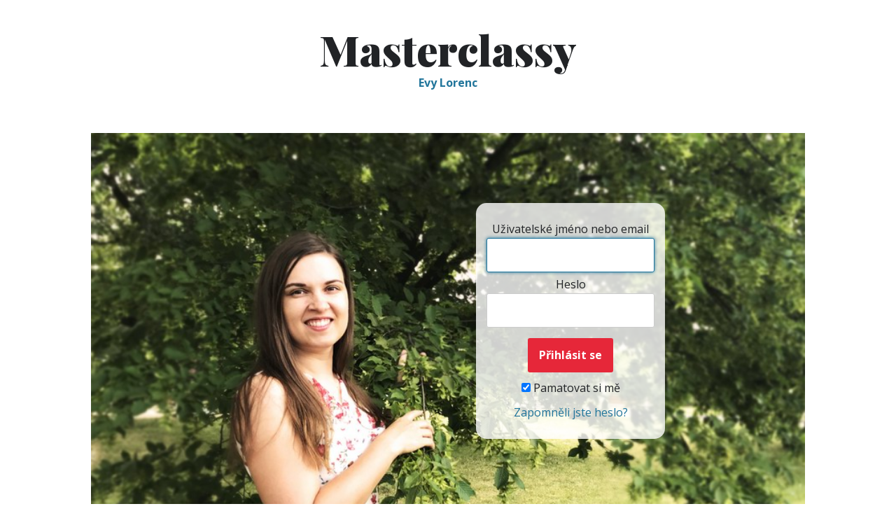

--- FILE ---
content_type: text/html; charset=UTF-8
request_url: https://masterclass.evasuchankova.cz/masterclass-4/
body_size: 17230
content:
<!DOCTYPE html>
<html lang="cs">
<head>
<meta charset="UTF-8">
<meta name="viewport" content="width=device-width, initial-scale=1">
<link rel="profile" href="http://gmpg.org/xfn/11">
<link rel="pingback" href="https://masterclass.evasuchankova.cz/xmlrpc.php">

<title>Masterclass Filmové melodie &#8211; Masterclassy</title>
<meta name='robots' content='max-image-preview:large' />
<link rel='dns-prefetch' href='//fonts.googleapis.com' />
<link rel="alternate" type="application/rss+xml" title="Masterclassy &raquo; RSS zdroj" href="https://masterclass.evasuchankova.cz/feed/" />
<link rel="alternate" title="oEmbed (JSON)" type="application/json+oembed" href="https://masterclass.evasuchankova.cz/wp-json/oembed/1.0/embed?url=https%3A%2F%2Fmasterclass.evasuchankova.cz%2Fmasterclass-4%2F" />
<link rel="alternate" title="oEmbed (XML)" type="text/xml+oembed" href="https://masterclass.evasuchankova.cz/wp-json/oembed/1.0/embed?url=https%3A%2F%2Fmasterclass.evasuchankova.cz%2Fmasterclass-4%2F&#038;format=xml" />
<style id='wp-img-auto-sizes-contain-inline-css' type='text/css'>
img:is([sizes=auto i],[sizes^="auto," i]){contain-intrinsic-size:3000px 1500px}
/*# sourceURL=wp-img-auto-sizes-contain-inline-css */
</style>
<style id='wp-emoji-styles-inline-css' type='text/css'>

	img.wp-smiley, img.emoji {
		display: inline !important;
		border: none !important;
		box-shadow: none !important;
		height: 1em !important;
		width: 1em !important;
		margin: 0 0.07em !important;
		vertical-align: -0.1em !important;
		background: none !important;
		padding: 0 !important;
	}
/*# sourceURL=wp-emoji-styles-inline-css */
</style>
<style id='global-styles-inline-css' type='text/css'>
:root{--wp--preset--aspect-ratio--square: 1;--wp--preset--aspect-ratio--4-3: 4/3;--wp--preset--aspect-ratio--3-4: 3/4;--wp--preset--aspect-ratio--3-2: 3/2;--wp--preset--aspect-ratio--2-3: 2/3;--wp--preset--aspect-ratio--16-9: 16/9;--wp--preset--aspect-ratio--9-16: 9/16;--wp--preset--color--black: #000000;--wp--preset--color--cyan-bluish-gray: #abb8c3;--wp--preset--color--white: #ffffff;--wp--preset--color--pale-pink: #f78da7;--wp--preset--color--vivid-red: #cf2e2e;--wp--preset--color--luminous-vivid-orange: #ff6900;--wp--preset--color--luminous-vivid-amber: #fcb900;--wp--preset--color--light-green-cyan: #7bdcb5;--wp--preset--color--vivid-green-cyan: #00d084;--wp--preset--color--pale-cyan-blue: #8ed1fc;--wp--preset--color--vivid-cyan-blue: #0693e3;--wp--preset--color--vivid-purple: #9b51e0;--wp--preset--gradient--vivid-cyan-blue-to-vivid-purple: linear-gradient(135deg,rgb(6,147,227) 0%,rgb(155,81,224) 100%);--wp--preset--gradient--light-green-cyan-to-vivid-green-cyan: linear-gradient(135deg,rgb(122,220,180) 0%,rgb(0,208,130) 100%);--wp--preset--gradient--luminous-vivid-amber-to-luminous-vivid-orange: linear-gradient(135deg,rgb(252,185,0) 0%,rgb(255,105,0) 100%);--wp--preset--gradient--luminous-vivid-orange-to-vivid-red: linear-gradient(135deg,rgb(255,105,0) 0%,rgb(207,46,46) 100%);--wp--preset--gradient--very-light-gray-to-cyan-bluish-gray: linear-gradient(135deg,rgb(238,238,238) 0%,rgb(169,184,195) 100%);--wp--preset--gradient--cool-to-warm-spectrum: linear-gradient(135deg,rgb(74,234,220) 0%,rgb(151,120,209) 20%,rgb(207,42,186) 40%,rgb(238,44,130) 60%,rgb(251,105,98) 80%,rgb(254,248,76) 100%);--wp--preset--gradient--blush-light-purple: linear-gradient(135deg,rgb(255,206,236) 0%,rgb(152,150,240) 100%);--wp--preset--gradient--blush-bordeaux: linear-gradient(135deg,rgb(254,205,165) 0%,rgb(254,45,45) 50%,rgb(107,0,62) 100%);--wp--preset--gradient--luminous-dusk: linear-gradient(135deg,rgb(255,203,112) 0%,rgb(199,81,192) 50%,rgb(65,88,208) 100%);--wp--preset--gradient--pale-ocean: linear-gradient(135deg,rgb(255,245,203) 0%,rgb(182,227,212) 50%,rgb(51,167,181) 100%);--wp--preset--gradient--electric-grass: linear-gradient(135deg,rgb(202,248,128) 0%,rgb(113,206,126) 100%);--wp--preset--gradient--midnight: linear-gradient(135deg,rgb(2,3,129) 0%,rgb(40,116,252) 100%);--wp--preset--font-size--small: 13px;--wp--preset--font-size--medium: 20px;--wp--preset--font-size--large: 36px;--wp--preset--font-size--x-large: 42px;--wp--preset--font-family--champion-bq-regular: champion-bq-regular;--wp--preset--font-family--twilight-new-moon: twilight-new-moon;--wp--preset--spacing--20: 0.44rem;--wp--preset--spacing--30: 0.67rem;--wp--preset--spacing--40: 1rem;--wp--preset--spacing--50: 1.5rem;--wp--preset--spacing--60: 2.25rem;--wp--preset--spacing--70: 3.38rem;--wp--preset--spacing--80: 5.06rem;--wp--preset--shadow--natural: 6px 6px 9px rgba(0, 0, 0, 0.2);--wp--preset--shadow--deep: 12px 12px 50px rgba(0, 0, 0, 0.4);--wp--preset--shadow--sharp: 6px 6px 0px rgba(0, 0, 0, 0.2);--wp--preset--shadow--outlined: 6px 6px 0px -3px rgb(255, 255, 255), 6px 6px rgb(0, 0, 0);--wp--preset--shadow--crisp: 6px 6px 0px rgb(0, 0, 0);}:where(body) { margin: 0; }.wp-site-blocks > .alignleft { float: left; margin-right: 2em; }.wp-site-blocks > .alignright { float: right; margin-left: 2em; }.wp-site-blocks > .aligncenter { justify-content: center; margin-left: auto; margin-right: auto; }:where(.is-layout-flex){gap: 0.5em;}:where(.is-layout-grid){gap: 0.5em;}.is-layout-flow > .alignleft{float: left;margin-inline-start: 0;margin-inline-end: 2em;}.is-layout-flow > .alignright{float: right;margin-inline-start: 2em;margin-inline-end: 0;}.is-layout-flow > .aligncenter{margin-left: auto !important;margin-right: auto !important;}.is-layout-constrained > .alignleft{float: left;margin-inline-start: 0;margin-inline-end: 2em;}.is-layout-constrained > .alignright{float: right;margin-inline-start: 2em;margin-inline-end: 0;}.is-layout-constrained > .aligncenter{margin-left: auto !important;margin-right: auto !important;}.is-layout-constrained > :where(:not(.alignleft):not(.alignright):not(.alignfull)){margin-left: auto !important;margin-right: auto !important;}body .is-layout-flex{display: flex;}.is-layout-flex{flex-wrap: wrap;align-items: center;}.is-layout-flex > :is(*, div){margin: 0;}body .is-layout-grid{display: grid;}.is-layout-grid > :is(*, div){margin: 0;}body{padding-top: 0px;padding-right: 0px;padding-bottom: 0px;padding-left: 0px;}a:where(:not(.wp-element-button)){text-decoration: underline;}:root :where(.wp-element-button, .wp-block-button__link){background-color: #32373c;border-width: 0;color: #fff;font-family: inherit;font-size: inherit;font-style: inherit;font-weight: inherit;letter-spacing: inherit;line-height: inherit;padding-top: calc(0.667em + 2px);padding-right: calc(1.333em + 2px);padding-bottom: calc(0.667em + 2px);padding-left: calc(1.333em + 2px);text-decoration: none;text-transform: inherit;}.has-black-color{color: var(--wp--preset--color--black) !important;}.has-cyan-bluish-gray-color{color: var(--wp--preset--color--cyan-bluish-gray) !important;}.has-white-color{color: var(--wp--preset--color--white) !important;}.has-pale-pink-color{color: var(--wp--preset--color--pale-pink) !important;}.has-vivid-red-color{color: var(--wp--preset--color--vivid-red) !important;}.has-luminous-vivid-orange-color{color: var(--wp--preset--color--luminous-vivid-orange) !important;}.has-luminous-vivid-amber-color{color: var(--wp--preset--color--luminous-vivid-amber) !important;}.has-light-green-cyan-color{color: var(--wp--preset--color--light-green-cyan) !important;}.has-vivid-green-cyan-color{color: var(--wp--preset--color--vivid-green-cyan) !important;}.has-pale-cyan-blue-color{color: var(--wp--preset--color--pale-cyan-blue) !important;}.has-vivid-cyan-blue-color{color: var(--wp--preset--color--vivid-cyan-blue) !important;}.has-vivid-purple-color{color: var(--wp--preset--color--vivid-purple) !important;}.has-black-background-color{background-color: var(--wp--preset--color--black) !important;}.has-cyan-bluish-gray-background-color{background-color: var(--wp--preset--color--cyan-bluish-gray) !important;}.has-white-background-color{background-color: var(--wp--preset--color--white) !important;}.has-pale-pink-background-color{background-color: var(--wp--preset--color--pale-pink) !important;}.has-vivid-red-background-color{background-color: var(--wp--preset--color--vivid-red) !important;}.has-luminous-vivid-orange-background-color{background-color: var(--wp--preset--color--luminous-vivid-orange) !important;}.has-luminous-vivid-amber-background-color{background-color: var(--wp--preset--color--luminous-vivid-amber) !important;}.has-light-green-cyan-background-color{background-color: var(--wp--preset--color--light-green-cyan) !important;}.has-vivid-green-cyan-background-color{background-color: var(--wp--preset--color--vivid-green-cyan) !important;}.has-pale-cyan-blue-background-color{background-color: var(--wp--preset--color--pale-cyan-blue) !important;}.has-vivid-cyan-blue-background-color{background-color: var(--wp--preset--color--vivid-cyan-blue) !important;}.has-vivid-purple-background-color{background-color: var(--wp--preset--color--vivid-purple) !important;}.has-black-border-color{border-color: var(--wp--preset--color--black) !important;}.has-cyan-bluish-gray-border-color{border-color: var(--wp--preset--color--cyan-bluish-gray) !important;}.has-white-border-color{border-color: var(--wp--preset--color--white) !important;}.has-pale-pink-border-color{border-color: var(--wp--preset--color--pale-pink) !important;}.has-vivid-red-border-color{border-color: var(--wp--preset--color--vivid-red) !important;}.has-luminous-vivid-orange-border-color{border-color: var(--wp--preset--color--luminous-vivid-orange) !important;}.has-luminous-vivid-amber-border-color{border-color: var(--wp--preset--color--luminous-vivid-amber) !important;}.has-light-green-cyan-border-color{border-color: var(--wp--preset--color--light-green-cyan) !important;}.has-vivid-green-cyan-border-color{border-color: var(--wp--preset--color--vivid-green-cyan) !important;}.has-pale-cyan-blue-border-color{border-color: var(--wp--preset--color--pale-cyan-blue) !important;}.has-vivid-cyan-blue-border-color{border-color: var(--wp--preset--color--vivid-cyan-blue) !important;}.has-vivid-purple-border-color{border-color: var(--wp--preset--color--vivid-purple) !important;}.has-vivid-cyan-blue-to-vivid-purple-gradient-background{background: var(--wp--preset--gradient--vivid-cyan-blue-to-vivid-purple) !important;}.has-light-green-cyan-to-vivid-green-cyan-gradient-background{background: var(--wp--preset--gradient--light-green-cyan-to-vivid-green-cyan) !important;}.has-luminous-vivid-amber-to-luminous-vivid-orange-gradient-background{background: var(--wp--preset--gradient--luminous-vivid-amber-to-luminous-vivid-orange) !important;}.has-luminous-vivid-orange-to-vivid-red-gradient-background{background: var(--wp--preset--gradient--luminous-vivid-orange-to-vivid-red) !important;}.has-very-light-gray-to-cyan-bluish-gray-gradient-background{background: var(--wp--preset--gradient--very-light-gray-to-cyan-bluish-gray) !important;}.has-cool-to-warm-spectrum-gradient-background{background: var(--wp--preset--gradient--cool-to-warm-spectrum) !important;}.has-blush-light-purple-gradient-background{background: var(--wp--preset--gradient--blush-light-purple) !important;}.has-blush-bordeaux-gradient-background{background: var(--wp--preset--gradient--blush-bordeaux) !important;}.has-luminous-dusk-gradient-background{background: var(--wp--preset--gradient--luminous-dusk) !important;}.has-pale-ocean-gradient-background{background: var(--wp--preset--gradient--pale-ocean) !important;}.has-electric-grass-gradient-background{background: var(--wp--preset--gradient--electric-grass) !important;}.has-midnight-gradient-background{background: var(--wp--preset--gradient--midnight) !important;}.has-small-font-size{font-size: var(--wp--preset--font-size--small) !important;}.has-medium-font-size{font-size: var(--wp--preset--font-size--medium) !important;}.has-large-font-size{font-size: var(--wp--preset--font-size--large) !important;}.has-x-large-font-size{font-size: var(--wp--preset--font-size--x-large) !important;}.has-champion-bq-regular-font-family{font-family: var(--wp--preset--font-family--champion-bq-regular) !important;}.has-twilight-new-moon-font-family{font-family: var(--wp--preset--font-family--twilight-new-moon) !important;}
:where(.wp-block-post-template.is-layout-flex){gap: 1.25em;}:where(.wp-block-post-template.is-layout-grid){gap: 1.25em;}
:where(.wp-block-term-template.is-layout-flex){gap: 1.25em;}:where(.wp-block-term-template.is-layout-grid){gap: 1.25em;}
:where(.wp-block-columns.is-layout-flex){gap: 2em;}:where(.wp-block-columns.is-layout-grid){gap: 2em;}
:root :where(.wp-block-pullquote){font-size: 1.5em;line-height: 1.6;}
/*# sourceURL=global-styles-inline-css */
</style>
<link rel='stylesheet' id='uaf_client_css-css' href='https://masterclass.evasuchankova.cz/wp-content/uploads/useanyfont/uaf.css?ver=1765485325' type='text/css' media='all' />
<link rel='stylesheet' id='daniela-fonts-css' href='//fonts.googleapis.com/css?family=Open+Sans%3A400italic%2C700italic%2C400%2C700%7CPlayfair+Display%3A700italic%2C400%2C700%2C900&#038;subset=latin%2Clatin-ext' type='text/css' media='all' />
<link rel='stylesheet' id='genericons-css' href='https://masterclass.evasuchankova.cz/wp-content/themes/daniela/genericons/genericons.css?ver=3.3' type='text/css' media='all' />
<link rel='stylesheet' id='daniela-style-css' href='https://masterclass.evasuchankova.cz/wp-content/themes/daniela/style.css?ver=6.9' type='text/css' media='all' />
<link rel='stylesheet' id='elementor-icons-css' href='https://masterclass.evasuchankova.cz/wp-content/plugins/elementor/assets/lib/eicons/css/elementor-icons.min.css?ver=5.44.0' type='text/css' media='all' />
<link rel='stylesheet' id='elementor-frontend-css' href='https://masterclass.evasuchankova.cz/wp-content/plugins/elementor/assets/css/frontend.min.css?ver=3.33.4' type='text/css' media='all' />
<link rel='stylesheet' id='elementor-post-2235-css' href='https://masterclass.evasuchankova.cz/wp-content/uploads/elementor/css/post-2235.css?ver=1766296013' type='text/css' media='all' />
<link rel='stylesheet' id='widget-heading-css' href='https://masterclass.evasuchankova.cz/wp-content/plugins/elementor/assets/css/widget-heading.min.css?ver=3.33.4' type='text/css' media='all' />
<link rel='stylesheet' id='widget-divider-css' href='https://masterclass.evasuchankova.cz/wp-content/plugins/elementor/assets/css/widget-divider.min.css?ver=3.33.4' type='text/css' media='all' />
<link rel='stylesheet' id='widget-image-css' href='https://masterclass.evasuchankova.cz/wp-content/plugins/elementor/assets/css/widget-image.min.css?ver=3.33.4' type='text/css' media='all' />
<link rel='stylesheet' id='elementor-post-3857-css' href='https://masterclass.evasuchankova.cz/wp-content/uploads/elementor/css/post-3857.css?ver=1766302480' type='text/css' media='all' />
<link rel='stylesheet' id='elementor-gf-local-roboto-css' href='https://masterclass.evasuchankova.cz/wp-content/uploads/elementor/google-fonts/css/roboto.css?ver=1744815193' type='text/css' media='all' />
<link rel='stylesheet' id='elementor-gf-local-robotoslab-css' href='https://masterclass.evasuchankova.cz/wp-content/uploads/elementor/google-fonts/css/robotoslab.css?ver=1744815196' type='text/css' media='all' />
<link rel='stylesheet' id='elementor-gf-local-parisienne-css' href='https://masterclass.evasuchankova.cz/wp-content/uploads/elementor/google-fonts/css/parisienne.css?ver=1744815196' type='text/css' media='all' />
<link rel='stylesheet' id='elementor-gf-local-raleway-css' href='https://masterclass.evasuchankova.cz/wp-content/uploads/elementor/google-fonts/css/raleway.css?ver=1744815200' type='text/css' media='all' />
<link rel='stylesheet' id='elementor-gf-local-merriweather-css' href='https://masterclass.evasuchankova.cz/wp-content/uploads/elementor/google-fonts/css/merriweather.css?ver=1744815203' type='text/css' media='all' />
<link rel='stylesheet' id='elementor-gf-local-montserrat-css' href='https://masterclass.evasuchankova.cz/wp-content/uploads/elementor/google-fonts/css/montserrat.css?ver=1744815208' type='text/css' media='all' />
<link rel='stylesheet' id='elementor-gf-local-sourcesanspro-css' href='https://masterclass.evasuchankova.cz/wp-content/uploads/elementor/google-fonts/css/sourcesanspro.css?ver=1744815211' type='text/css' media='all' />
<link rel='stylesheet' id='elementor-gf-local-bitter-css' href='https://masterclass.evasuchankova.cz/wp-content/uploads/elementor/google-fonts/css/bitter.css?ver=1744815215' type='text/css' media='all' />
<script type="text/javascript" src="https://masterclass.evasuchankova.cz/wp-includes/js/jquery/jquery.min.js?ver=3.7.1" id="jquery-core-js"></script>
<script type="text/javascript" src="https://masterclass.evasuchankova.cz/wp-includes/js/jquery/jquery-migrate.min.js?ver=3.4.1" id="jquery-migrate-js"></script>
<script type="text/javascript" id="frontend-checklist-js-extra">
/* <![CDATA[ */
var frontendChecklist = {"ajaxurl":"https://masterclass.evasuchankova.cz/wp-admin/admin-ajax.php"};
//# sourceURL=frontend-checklist-js-extra
/* ]]> */
</script>
<script type="text/javascript" src="https://masterclass.evasuchankova.cz/wp-content/plugins/frontend-checklist/frontend-checklist.js?ver=6.9" id="frontend-checklist-js"></script>
<link rel="https://api.w.org/" href="https://masterclass.evasuchankova.cz/wp-json/" /><link rel="alternate" title="JSON" type="application/json" href="https://masterclass.evasuchankova.cz/wp-json/wp/v2/pages/3857" /><link rel="EditURI" type="application/rsd+xml" title="RSD" href="https://masterclass.evasuchankova.cz/xmlrpc.php?rsd" />
<meta name="generator" content="WordPress 6.9" />
<link rel="canonical" href="https://masterclass.evasuchankova.cz/masterclass-4/" />
<link rel='shortlink' href='https://masterclass.evasuchankova.cz/?p=3857' />
<style type="text/css" id="custom_fonts">@font-face {
   font-family: Champion BQ Regular;
   src: url(https://masterclass.evasuchankova.cz/wp-content/uploads/custom_fonts/Champion BQ Regular.otf);
   font-weight: normal;
}</style><script src="https://player.vimeo.com/api/player.js"></script>
<script type="text/javascript" charset="utf-8">
jQuery(document).ready(function($) {
    $("body").append($('<a id="scrollToTop" href="#top"></a>'));
    $(window).scroll(function() {
        if ($(this).scrollTop() > 200) {
            $('#scrollToTop').fadeIn();
        } else {
            $('#scrollToTop').fadeOut();
        }
    });
    $('#scrollToTop').click(function() {
  		  $('html, body').animate({scrollTop : 0}, 800);
  		  return false;
  	});
});
</script>

<link href="https://fonts.googleapis.com/css?family=Nunito&display=swap" rel="stylesheet">
<link href="https://fonts.googleapis.com/css?family=Quando&display=swap" rel="stylesheet">

<style>
  @font-face {
    font-display: block;
    font-family: Roboto;
    src: url(https://assets.sendinblue.com/font/Roboto/Latin/normal/normal/7529907e9eaf8ebb5220c5f9850e3811.woff2) format("woff2"), url(https://assets.sendinblue.com/font/Roboto/Latin/normal/normal/25c678feafdc175a70922a116c9be3e7.woff) format("woff")
  }

  @font-face {
    font-display: fallback;
    font-family: Roboto;
    font-weight: 600;
    src: url(https://assets.sendinblue.com/font/Roboto/Latin/medium/normal/6e9caeeafb1f3491be3e32744bc30440.woff2) format("woff2"), url(https://assets.sendinblue.com/font/Roboto/Latin/medium/normal/71501f0d8d5aa95960f6475d5487d4c2.woff) format("woff")
  }

  @font-face {
    font-display: fallback;
    font-family: Roboto;
    font-weight: 700;
    src: url(https://assets.sendinblue.com/font/Roboto/Latin/bold/normal/3ef7cf158f310cf752d5ad08cd0e7e60.woff2) format("woff2"), url(https://assets.sendinblue.com/font/Roboto/Latin/bold/normal/ece3a1d82f18b60bcce0211725c476aa.woff) format("woff")
  }

  #sib-container input:-ms-input-placeholder {
    text-align: left;
    font-family: "Helvetica", sans-serif;
    color: #c0ccda;
    border-width: px;
  }

  #sib-container input::placeholder {
    text-align: left;
    font-family: "Helvetica", sans-serif;
    color: #c0ccda;
    border-width: px;
  }

</style>
<link rel="stylesheet" href="https://assets.sendinblue.com/component/form/2ef8d8058c0694a305b0.css">
<link rel="stylesheet" href="https://assets.sendinblue.com/component/clickable/b056d6397f4ba3108595.css">
<link rel="stylesheet" href="https://assets.sendinblue.com/component/progress-indicator/f86d65a4a9331c5e2851.css">
<link rel="stylesheet" href="https://sibforms.com/forms/end-form/build/sib-styles.css">

<!--font Pachelbel-->
<link rel="preconnect" href="https://fonts.googleapis.com">
<link rel="preconnect" href="https://fonts.gstatic.com" crossorigin>
<link href="https://fonts.googleapis.com/css2?family=Merriweather:ital,wght@0,300;0,400;0,700;0,900;1,300;1,400;1,700;1,900&display=swap" rel="stylesheet">

<!--font Filmova hudba-->
<link rel="preconnect" href="https://fonts.googleapis.com">
<link rel="preconnect" href="https://fonts.gstatic.com" crossorigin>
<link href="https://fonts.googleapis.com/css2?family=Merriweather:ital,wght@0,300;0,400;0,700;0,900;1,300;1,400;1,700;1,900&family=Montserrat:ital,wght@0,100;0,200;0,300;0,400;0,500;0,600;0,700;0,800;0,900;1,100;1,200;1,300;1,400;1,500;1,600;1,700;1,800;1,900&display=swap" rel="stylesheet">
<link rel="preconnect" href="https://fonts.googleapis.com">
<link rel="preconnect" href="https://fonts.gstatic.com" crossorigin>
<link href="https://fonts.googleapis.com/css2?family=Bitter:ital,wght@0,100;0,200;0,300;0,400;0,500;0,600;0,700;0,800;0,900;1,100;1,200;1,300;1,400;1,500;1,600;1,700;1,800;1,900&family=Source+Sans+Pro:ital,wght@0,200;0,300;0,400;0,600;0,700;0,900;1,200;1,300;1,400;1,600;1,700;1,900&display=swap" rel="stylesheet"><meta name="generator" content="Elementor 3.33.4; features: additional_custom_breakpoints; settings: css_print_method-external, google_font-enabled, font_display-auto">

<!-- Dynamic Widgets by QURL loaded - http://www.dynamic-widgets.com //-->
			<style>
				.e-con.e-parent:nth-of-type(n+4):not(.e-lazyloaded):not(.e-no-lazyload),
				.e-con.e-parent:nth-of-type(n+4):not(.e-lazyloaded):not(.e-no-lazyload) * {
					background-image: none !important;
				}
				@media screen and (max-height: 1024px) {
					.e-con.e-parent:nth-of-type(n+3):not(.e-lazyloaded):not(.e-no-lazyload),
					.e-con.e-parent:nth-of-type(n+3):not(.e-lazyloaded):not(.e-no-lazyload) * {
						background-image: none !important;
					}
				}
				@media screen and (max-height: 640px) {
					.e-con.e-parent:nth-of-type(n+2):not(.e-lazyloaded):not(.e-no-lazyload),
					.e-con.e-parent:nth-of-type(n+2):not(.e-lazyloaded):not(.e-no-lazyload) * {
						background-image: none !important;
					}
				}
			</style>
			<style class='wp-fonts-local' type='text/css'>
@font-face{font-family:champion-bq-regular;font-style:normal;font-weight:400;font-display:fallback;src:url('https://masterclass.evasuchankova.cz/wp-content/uploads/useanyfont/99Champion-BQ-Regular.woff2') format('woff2');}
@font-face{font-family:twilight-new-moon;font-style:normal;font-weight:400;font-display:fallback;src:url('https://masterclass.evasuchankova.cz/wp-content/uploads/useanyfont/8972Twilight-new-moon.woff2') format('woff2');}
</style>
<link rel="icon" href="https://masterclass.evasuchankova.cz/wp-content/uploads/2018/07/cropped-noticka-green-32x32.jpg" sizes="32x32" />
<link rel="icon" href="https://masterclass.evasuchankova.cz/wp-content/uploads/2018/07/cropped-noticka-green-192x192.jpg" sizes="192x192" />
<link rel="apple-touch-icon" href="https://masterclass.evasuchankova.cz/wp-content/uploads/2018/07/cropped-noticka-green-180x180.jpg" />
<meta name="msapplication-TileImage" content="https://masterclass.evasuchankova.cz/wp-content/uploads/2018/07/cropped-noticka-green-270x270.jpg" />
		<style type="text/css" id="wp-custom-css">
			@font-face {
    font-family: Champion BQ Regular;
    src: url('https://evasuchankova.cz/wp-content/themes/daniela/fonts/champion_bq_regular-webfont.woff2') format('woff2');
    font-weight: normal;
    font-style: normal;
}		</style>
		<style id="sccss">.useracc {
	display: none !important;
}

#scrollToTop{
	width: 64px; 
	height: 64px;
    outline: none;
    cursor: pointer;
	text-align: center; 
	font-weight: bold;
	color: #444;
	text-decoration: none;
	position: fixed;
	bottom: 45px;
	right: 45px;
	display: none;
}
.masterclass-1 #scrollToTop {
	background: transparent url('https://masterclass.evasuchankova.cz/wp-content/uploads/2018/06/up-arrow-green-e1528281625988.png') no-repeat 0px 0px;
}
.masterclass-2 #scrollToTop {
	background: transparent url('https://masterclass.evasuchankova.cz/wp-content/uploads/2020/01/up-arrow-blue.png') no-repeat 0px 0px;
}

.masterclass-3 #scrollToTop {
	background: transparent url('https://masterclass.evasuchankova.cz/wp-content/uploads/2021/10/up-arrow-pink.png') no-repeat 0px 0px;
}

.masterclass-4 #scrollToTop, .masterclass-filmove-melodie #scrollToTop {
	background: transparent url('https://masterclass.evasuchankova.cz/wp-content/uploads/2021/10/up-arrow-red.png') no-repeat 0px 0px;
}

#scrollToTop:hover{
	text-decoration: one;
}
.prihlaseni {
  height: 563px;
  background: transparent url('https://masterclass.evasuchankova.cz/wp-content/uploads/2018/06/prihlaseni_pozadi2.jpg') no-repeat 50% 0px;
  background-size: cover;
  text-align: center;
}
.prihlaseni .prihlaseni_form {
  width: 270px;
  display: inline-block;
  margin-top: 100px;
  margin-left: 350px;
  border-radius: 15px;
  padding: 25px 15px 25px 15px;
  background-color: rgba(255, 255, 255, 0.8)
}
.prihlaseni .prihlaseni_form #wp-submit {
  background-color: #e62739;
}
.restricted_prihlaseni div.site-branding {
  padding-bottom: 0px;
}
.restricted_prihlaseni div.entry-content {
  margin-top: 0px;
}
@media screen and (max-width: 843px) {
  .prihlaseni .prihlaseni_form {
    width: auto;
    margin-left: 0px;
  }
}

.obrazek_masterclass a {
  display: inline-block;
  position: relative;
}

.obrazek_masterclass a.uzamknuty, .obrazek_masterclass a.uzamknuty img {
  cursor: default;
  pointer-events: none;
  text-decoration: none;
  -webkit-touch-callout: none;
  -webkit-user-select: none;
  -khtml-user-select: none;
  -moz-user-select: none;
  -ms-user-select: none;
  user-select: none;
}

.obrazek_masterclass a.uzamknuty .after {
  position: absolute;
  top: 0px;
  left: 0px;
  width: 100%;
  height: 100%;
  background: rgba(0, 0, 0, 0.6) url(https://masterclass.evasuchankova.cz/wp-content/uploads/2018/06/padlock2.png) 50% 60% no-repeat;
}

.menu-item a.uzamknuty, .menu-item a.uzamknuty:hover, .menu-item a.uzamknuty:focus {
  color: #999999 !important;
  text-decoration: none !important;
}

.menu-item a.uzamknuty:before {
  content: url(https://masterclass.evasuchankova.cz/wp-content/uploads/2018/06/locked_icon.png);
  padding-right: 5px;
  display: inline-block;
}

/* Master Class 3 content dripping */
.modul_obrazek {
  position: relative;
}
.modul_obrazek.uzamknuty, .modul_obrazek.uzamknuty img, .modul_obrazek.uzamknuty a {
  cursor: default;
  pointer-events: none;
  text-decoration: none;
  -webkit-touch-callout: none;
  -webkit-user-select: none;
  -khtml-user-select: none;
  -moz-user-select: none;
  -ms-user-select: none;
  user-select: none;
}
.modul_obrazek.uzamknuty .after {
    position: absolute;
    top: 0px;
    left: 0px;
    width: 100%;
    height: 100%;
    background: rgba(0, 0, 0, 0.6) url(https://masterclass.evasuchankova.cz/wp-content/uploads/2018/06/padlock2.png) 50% 60% no-repeat;
}


.footer_prohlaseni_odkaz {
    float: right;
}

body{
 color:#212326; 
}
/*PACHELBEL MASTERCLASS*/

/* Prehled Lekci Accordion */

ul.accordion {
  list-style: none;
  padding: 0;
}
.inner {
  padding:1em 1em 0 1em;
  overflow: hidden;
  display: none;
  line-height:2em;
  text-indent:3em;
}

li.accordion {
  margin: 0.5em 0;
  padding:0;
}
a.toggle {
  text-decoration: none;
  color: #AFD245;
  width: 100%;
  display: block;
  padding: 20px;
  border: 2px solid #AFD245;
  transition: all 0.6s ease;
  cursor: pointer;
}

.toggle:after {
  content: "+";
  font-weight:bold;
  color: #AFD245;
  float: right;
  margin-left: 5px;
  transition: 0.6s;
}

.activeOtazky:after {
  content: "-";
  transition: 0.6s ease;
  color:white;
}

a.activeOtazky,
.toggle:hover {
  background-color: #AFD245;
  color:white;
}

.toggle:hover:after {
  color:white;
}

a.odkazLekce{
  text-decoration:none;
  color:#E64F64;
  font-weight:bold;
  text-transform:uppercase;
}

a.odkazLekce:hover{
 text-decoration:underline;
}

/*accordion recenze*/
ul.accordion2 {
  list-style: none;
  padding: 0;
}
li.accordion2 {
  margin:0;
  padding:0;
}
/*tlacitko obecne*/
.accordionRecenzeButton{
  padding:20px;
  border-top:2px solid #ffd718;
  cursor:pointer;
  }
.accordionRecenzeButton:hover{
background: rgba(255,215,24,0.05);
  }
.accorrdionRecenze li:last-child{
  border-bottom:2px solid #ffd718;
  }

/*recenzent*/
.accordionRecenzeClovek{
  line-height:25pt;
  float:left;
  font-weight:bold;
  margin-right:20px;
  width:200px;
  height:100%;
}
.accordionRecenzeTitul{
  font-size:0.8em;
  font-style:italic;
  color:#ffd718;
}

/*recenze*/
.accordionRecenzeText {
  line-height: 25pt;
}
.accordionRecenzeTextClosed{
  height: 75pt; 
  overflow: hidden;
}

.accordionRecenzeTextOpen{
  height: auto;
  overflow: auto;
}

/*rozvinuti*/
.accordionRecenzeStav:after{
  content:"+";
  line-height:25pt;
  color:#ffd718;
  float:right;
  margin-left:10px;
  height:100%;
  width:15px;
  text-align:center;
  font-size:2em;
  font-weight:bold;
  transition:0.5s;
}
.activeStav:after{
  content:"–";
}

/*harmonogram kalendar*/

.HMG-Pachelbel{
  width:484px;
  padding:30px;
  border: 2px solid #E64F64;
  border-radius:10px;
  margin: 30px auto;

}
.HMG-Header h1{
  font-size:20pt; 
  line-height:80px;
  background:#E64F64;
  margin:-30px -30px 0 -30px;
  border-radius:5px 5px 0 0;
  text-align:center;
  color:white;
}
.HMG-Lekce{
  background:#F1E9D0;
  margin: 0 -30px 0 -30px;
  line-height:40px;
  height:40px;
  color:#E64F64;
  text-transform:uppercase;
  font-weight:bold;
  text-align:center;
}

.HMG-Days{
  padding-top:30px;
  height:330px;
}

.HMG-Days span{
  display:block;
  font-size:0.75em;
  width:50px;
  height:50px;
  float:left;
  margin:5px;
  border:1px solid #c2c2c0;
  border-radius:3px;
  text-align:center;
  line-height:50px;
  color:#c2c2c0;
  cursor:default;
}

span.HMG-event {
  border:1px solid #E64F64;
  color:#E64F64;
  transition: all 0.5s ease;
  cursor:pointer;
}
span.HMG-event:hover, span.HMG-event:active {
    color:white;
    background:#E64F64;
}

/*TEORIE MASTERCLASS*/
/*
#545454 Davy's Grey
#07020D rich black
#9A031E heidelberg red
#B68F40 brass
#5DB7DE blue jeans
*/

.kapitola {
	color:white;
		border-radius:40px 0;
		background-image:linear-gradient(to bottom right, #5DB7DE, #488DAB);
		padding:30px 5%;
  margin-bottom: 24px;
  font-family: "Quando", serif;
  font-size:2em;
		letter-spacing:4px;
	text-transform:uppercase;
		text-align:center;

}

@media only screen and (max-width:768px){
  .kapitola {
    line-height:1.5em;
  }
}

#uvodniVideo{
  float:right;
  margin-left:20px;
}
#uvodniVideo iframe {
  width:450px;
  height:253px;
  }
@media only screen and (max-width:768px){
  #uvodniVideo, .pianoVideo {
    float:none;
    width:100%;
    position:relative;
    padding-top:56.25%;
    clear:both;
    margin-bottom:24px;
    margin-left:0;

  }
  #uvodniVideo iframe, .pianoVideo iframe {
    position:absolute;
    top:0;
    left:0;
    width:100%;
    height:100%;

  }
}

.teorie-H2 {
  font-family: "Quando", serif;
		background-image: linear-gradient(to bottom right, #A1A1A1, #545454);
		border-radius:20px 0;
		padding:20px 5%;
		margin:2em 0;
  color:white;
	font-size:1.35em;
		text-align:center;
}

.teorie-H3 {
  font-family: "Quando", serif;
  color: #5DB7DE;
		font-weight:bold;
}

.teorie-strong{
  color:#383D3B;
  font-weight:bold;
}

.teorie-highlight{
  color:#EF233C;
  font-weight:bold;
}
/*Citace a uvozovky*/
.uvozovky {
		padding: 25px;
		background-color: #f1f1f1;
		background-image:url("http://www.evasuchankova.cz/wp-content/uploads/2015/11/uvozovky.png");
		background-repeat:no-repeat;
		background-position:center 25px;
		background-size:30px;
		text-align: center;
		margin: 20px 0;
		border-radius:10px;
}

.uvozovky p {
		margin-top:40px;
		margin-bottom:0;
}
/*Rozcestnik hlavni strana*/
.rozcestnik {
		text-align:center;
		float:left;
		width:25%;
		margin-bottom:24px;
		padding:20px 0;
		transition: all 0.5s ease-in-out;
		border-radius:20px 0;

}
.rozcestnik p {
		margin-bottom:0;
}
.rozcestnik img {
		width:80px;
		height:80px;
		margin-bottom:12px;
}
.rozcestnik a {
		text-decoration:none;
		color:#5db7de;
		font-weight:bold;
}
.rozcestnik:hover {
		background:#5db7de;
}
.rozcestnik:hover a {
		color:white;
}
@media only screen and (max-width:600px){
		.rozcestnik {
				text-align: left;
				width:100%;
				margin-bottom:24px;
				line-height:80px;
				padding:0;
		}
		.rozcestnik br {
				display:none;
		}
		.rozcestnik img {
				margin-right:24px;
				margin-bottom:0;
		}
}

/*Eva Stepan foto hlavni strana*/
.wp-image-258, .wp-image-4178{
		width:200px;
		height:300px;
		border-radius:20px 0;
		float:left;
		margin: 0 20px 20px 0;
}

@media only screen and (max-width:600px){
		.wp-image-258, .wp-image-4178{
				width:100%;
				height:auto;
				float:none;
				margin:0;
		}
}

/* Prehled Temat Accordion */
ul.accordionTeorie {
  list-style: none;
  padding: 0;
}
.innerTeorie {
  padding:1em 1em 0 1em;
  overflow: hidden;
  display: none;
  line-height:2em;
}

li.accordionTeorie {
  margin: 1em 0;
  padding:0;
}
li.accordionTeorie:first-child {
  margin-top: 0;
}
li.accordionTeorie:last-child {
  margin-bottom: 0;
}
a.toggleTeorie {
  text-decoration: none;
  width: 100%;
  display: block;
  padding: 20px;
  transition: all 0.6s ease-in-out;
  cursor: pointer;
	border: 2px solid;
  border-radius:10px;
  font-family: "Quando", serif;
  font-weight:bold;
  letter-spacing:1px;
}
li.accordionTeorie:nth-child(1) > a.toggleTeorie{
		color:#3b3e5b;
		border-color:#3b3e5b;
}

li.accordionTeorie:nth-child(2) > a.toggleTeorie{
		color:#4c5075;
		border-color:#4c5075;
}

li.accordionTeorie:nth-child(3) > a.toggleTeorie{
		color:#5d618f;
		border-color:#5d618f;
}

li.accordionTeorie:nth-child(4) > a.toggleTeorie{
		color:#6d72a8;
		border-color:#6d72a8;
}

li.accordionTeorie:nth-child(5) > a.toggleTeorie{
		color:#7e84c2;
		border-color:#7e84c2;
}

li.accordionTeorie:nth-child(6) > a.toggleTeorie{
		color:#8f95db;
		border-color:#8f95db;
}

li.accordionTeorie:nth-child(1) > a.activeTeorie, li.accordionTeorie:nth-child(1) > a.toggleTeorie:hover{
		color:white;
		background-color:#3b3e5b;
}
li.accordionTeorie:nth-child(2) > a.activeTeorie, li.accordionTeorie:nth-child(2) > a.toggleTeorie:hover{
		color:white;
		background-color:#4c5075;
}
li.accordionTeorie:nth-child(3) > a.activeTeorie, li.accordionTeorie:nth-child(3) > a.toggleTeorie:hover{
		color:white;
		background-color:#5d618f;
}
li.accordionTeorie:nth-child(4) > a.activeTeorie, li.accordionTeorie:nth-child(4) > a.toggleTeorie:hover{
		color:white;
		background-color:#6d72a8;
}
li.accordionTeorie:nth-child(5) > a.activeTeorie, li.accordionTeorie:nth-child(5) > a.toggleTeorie:hover{
		color:white;
		background-color:#7e84c2;
}
li.accordionTeorie:nth-child(6) > a.activeTeorie, li.accordionTeorie:nth-child(6) > a.toggleTeorie:hover{
		color:white;
		background-color:#8f95db;
}

.toggleTeorie:after {
  content: "+";
  font-weight:bold;
  float: right;
  margin-left: 5px;
  transition: all 0.6s ease-in-out;
}

.activeTeorie:after {
  content: "-";
  transition: all 0.6s ease-in-out;
  color:white;
}

.toggleTeorie:hover:after {
  color:white;
}

.innerTeorie a {
  text-decoration:none;
  font-weight:bold;
  text-transform:uppercase;
}

.innerTeorie a:hover{
 text-decoration:underline;
}

.innerTeorie p {
  text-align:center;
}

/*Tema header*/
.tema {
	color:white;
  padding: 15px;
  margin-bottom: 24px;
  text-align: center;
  font-family: "Quando", serif;
  font-size:1.5em;
	line-height:3em;
	border-radius:40px 0;
	letter-spacing:1px;
}

.tema1 {
		background-image:linear-gradient(to bottom right, #3b3e5b, #1b1c29);
}
.tema2 {
		background-image:linear-gradient(to bottom right, #4c5075, #2b2d42);
}
.tema3 {
		background-image:linear-gradient(to bottom right, #5d618f, #3b3e5b);
}
.tema4 {
		background-image:linear-gradient(to bottom right, #6d72a8, #4c5075);
}
.tema5 {
		background-image:linear-gradient(to bottom right, #7e84c2, #5d618f);
}
.tema6 {
		background-image:linear-gradient(to bottom right, #8f95db, #6d72a8);
}

@media only screen and (max-width:768px){
  .tema {
    line-height:1.5em;
    padding:30px;
  }
}

/*Zpet na Tema z Kroku*/
.zpet {
		text-align:center;
}
.zpet a {
		font-weight:bold;
		text-decoration:none;
}

.zpet a:hover {
			text-decoration:underline;
}

/*Vysledky testiku vzhuru nohama*/
.vzhuru_nohama{
-webkit-transform:rotate(-180deg);
-moz-transform:rotate(-180deg);
-o-transform:rotate(-180deg);
transform:rotate(-180deg);
ms-filter:"progid:DXImageTransform.Microsoft.BasicImage(rotation=2)";
filter:progid:DXImageTransform.Microsoft.BasicImage(rotation=2);
}

/*Noticky misto tecek UL*/
.noticka li{
		list-style:none;
		padding:0.25em 0.5em;
		text-indent:-1.25em;
}

.noticka li:before{
		content:"♪";
		margin-right:0.75em;
}

ol>li{
		padding:0.25em 0 0.25em 0.5em;
}

.video-full{
    width:100%;
    margin-bottom:20px;
    text-align:center;
    float:none;
}
.video-full iframe {
    position:absolute;
    top:0;
    left:0;
    width:100%;
    height:100%;
}
.video-full-container{
    position:relative;
    padding-top:56.25%;
    clear:both;
}

/*tabulka*/
.teorie-tabulka tr{
		border: 0;
}
.teorie-tabulka img{
		text-align:center;
		width:120px;
		height:120px;
}
.teorie-tabulka td{
		padding:16px;
}
.teorie-tabulka td:last-child{
		text-align:center;
}
.teorie-tabulka tr:nth-child(odd){
		background-color:rgba(84,84,84,0.04);
}
.teorie-tabulka tr:nth-child(even){
		background-color:white;
}


@media only screen and (max-width:768px){
		.teorie-tabulka tr{
				display:block;
				float:left;
				width:100%;
				padding:16px 0;
		}
		.teorie-tabulka td{
				display:block;
				text-align:center;
				padding:8px;
		}
		.teorie-tabulka td:first-child{
				font-weight:bold;
				color:#5db7de;
		}
		.teorie-tabulka img{
				text-align:left;
		}
}

.wp-image-1181, .wp-image-1182, .wp-image-1183, .wp-image-1184, .wp-image-1185, .wp-image-1186, .wp-image-1187 {
		margin:-25px;
}

.odsazeny-list{
		list-style:none;
}
.odsazeny-list > li {
		padding:0.25em 0;
}

/*tabulka v2*/
.teorie-tabulka-v2 tr{
		border: 0;
}
.teorie-tabulka-v2 td, th{
		padding:16px;
}
.teorie-tabulka-v2 td:last-child{
		min-width:130px;
}
.teorie-tabulka-v2 tr:nth-child(even){
		background-color:rgba(84,84,84,0.04);
}

@media only screen and (max-width:768px){
		.teorie-tabulka-v2 tr{
				display:block;
				float:left;
				width:100%;
				padding:0;
		}
		.teorie-tabulka-v2 td{
				display:block;
				padding:10px;
				position: relative;
				padding-left: 50%;
				border-bottom:1px solid #eee;
		}
		.teorie-tabulka-v2 th {
				display:none;
		}
	.teorie-tabulka-v2 td:before { 
		position: absolute;
		top: 10px;
		left: 10px;
		width: 45%; 
		padding-right: 10px; 
		white-space: nowrap;
	}
	.teorie-tabulka-v2 td:nth-of-type(1):before { content: "Italský název"; }
	.teorie-tabulka-v2 td:nth-of-type(2):before { content: "Český překlad"; }
	.teorie-tabulka-v2 td:nth-of-type(3):before { content: "Význam"; }
	.teorie-tabulka-v2 td:nth-of-type(4):before { content: "Metronom";}

.teorie-tabulka-v2 td:nth-of-type(4) {
		border-bottom:2px solid #ddd;
}}

@media only screen and (min-width:375px){
		.no-break {
				white-space:nowrap;
		}
}
/*dva sloupce seznam vic nez 768*/
@media only screen and (min-width:768px){
  .dva-sloupce{
    columns: 2;
    -webkit-columns: 2;
    -moz-columns: 2;
    width:60%;
    margin:0 auto 1.25em auto;
  }
}

/*audio*/
audio { 
  width: 100%;
  border-radius: 15px 0;
  background:#F1F3F4;
}
.page-id-444 .sib-form, .page-id-444 #sib-container {
		padding:0;
}

.menu {
border:0 !important;
padding:0 !important;}

/*MASTERCLASS FILMOVA HUDBA obecne*/

.film-container {
		overflow:hidden;
}

.film-container .film-video > div {
		display:none;
}

.film-container .film-video .film-video-active {
		display:block;
    position:relative;
		width:560px;
		float:left;
}

.film-container .film-video .film-video-active iframe {
    position:absolute;
    top:0;
    left:0;
    width:560px;
    height:315px;
}

.film-container .film-odkazy {
		margin-left:560px;
		overflow-y:auto;
		height:315px;
		cursor:pointer;
}

.film-container .film-odkazy .film-odkazy-active {
		font-weight:bold;
		transition: background-color 0.5s ease-in-out;

}

.film-container .film-odkazy div {
		padding:20px;
}

.film-container .film-text > div {
		display:none;
}

.film-container .film-text .film-text-active {
		display:block;
}

@media only screen and (max-width:850px){
		.film-container {
				display: flex;
				flex-flow: column;
		}
		.film-container .film-video {
				order:2;
		}
		.film-container .film-video .film-video-active {
				width:100%;
				float:none;
				padding-top:56.25%;
		}
		
		.film-container .film-video .film-video-active iframe {
				width:100%;
				height:100%;
		}
		.film-container .film-odkazy {
				margin:0;
				width:100%;
				height:auto;
				order:1;
		}
		.film-container .film-odkazy div {
		padding:10px 20px;
}
		.film-container .film-text {
				order:3;
		}

}

/*MASTERCLASS COMPTINE*/
body.page-id-3859 {
		margin: 0;
		padding: 0;
		overflow-x:hidden;
}


.page-id-3859 {
		font-family:'Montserrat', sans-serif;
}

.page-id-3859 .entry-content h2,
.page-id-3859 .entry-content h3 {
		font-family:'Merriweather', serif;
		font-weight:600;
		text-align:left;
}

.page-id-3859 .entry-content h2 {color:#DB351F;}

.page-id-3859 .entry-content .comptine-main {
		padding:50px 0;
		position:relative;
		z-index:0;
		margin-bottom:50px;
}

.page-id-3859 .entry-content .comptine-main h3 {
		text-align:center;
		font-weight:200;
		letter-spacing:2px;
		color:black;
		margin-top:0;
}
.page-id-3859 .entry-content .comptine-main h2 {
		font-family:"Champion-BQ-Regular", serif;
		font-weight:400;
		font-size:6rem;
		margin:0;
		text-align:center;
		color:white;
}

.page-id-3859 .entry-content .comptine-main:before {
		position:absolute;
		content:"";
		height:100%;
		background-color:#DB351F;
		z-index:-1;
		top: 0;
		left: calc(-50vw + 50%);
		width:100vw;
}

.page-id-3859 .entry-content > h2:last-of-type {
		text-align:center;
}

.page-id-3859 .film-container .film-odkazy {
		background-color:#db351f;
		color:white;
}

.page-id-3859 .film-container .film-odkazy .film-odkazy-active {
		background-color:#7D1E12;
}

@media only screen and (max-width:850px){
		.page-id-3859 .film-container .film-video #film-video-2 {
				padding-top:0;
		}
		.page-id-3859 .entry-content .comptine-main h2 {
				letter-spacing:-5px;
		}
}

/*MASTERCLASS RIVER FLOWS IN YOU*/
body.page-id-4180 {
		margin: 0;
		padding: 0;
		overflow-x:hidden;
}


.page-id-4180 {
		font-family:'Montserrat', sans-serif;
}

.page-id-4180 .entry-content h2,
.page-id-4180 .entry-content h3 {
		font-family:'Merriweather', serif;
		font-weight:600;
		text-align:left;
}

.page-id-4180 .entry-content h2 {color:#1b2c50;}

.page-id-4180 .entry-content .river-main {
		padding:50px 0;
		position:relative;
		z-index:0;
		margin-bottom:50px;
}

.page-id-4180 .entry-content .river-main h3 {
		text-align:center;
		font-weight:200;
		letter-spacing:2px;
		color:#92a7b2;
		margin-top:0;
}
.page-id-4180 .entry-content .river-main h2 {
		font-family:"twilight-new-moon", serif;
		font-weight:400;
		font-size:4rem;
		margin:0;
		text-align:center;
		color:white;
}

.page-id-4180 .entry-content .river-main:before {
		position:absolute;
		content:"";
		height:100%;
		background-color:#1b2c50;
		z-index:-1;
		top: 0;
		left: calc(-50vw + 50%);
		width:100vw;
}

.page-id-4180 .entry-content > h2:last-of-type {
		text-align:center;
}

.page-id-4180 .film-container .film-odkazy {
		background-color:#416cbc;
		color:white;
}

.page-id-4180 .film-container .film-odkazy .film-odkazy-active {
		background-color:#1b2c50;
}

@media only screen and (max-width:850px){
		.page-id-4180 .film-container .film-video #film-video-2 {
				padding-top:0;
		}
}


/*MASTERCLASS FORREST GUMP*/
body.page-id-4461 {
		margin: 0;
		padding: 0;
		overflow-x:hidden;
}


.page-id-4461 {
		font-family:'Source Sans Pro', sans-serif;
}

.page-id-4461 .entry-content h2,
.page-id-4461 .entry-content h3 {
		font-family:'Bitter', serif;
		font-weight:700;
		text-align:left;
}

.page-id-4461 .entry-content h2 {color:#7194c5;}

.page-id-4461 .entry-content .forrest-main {
		padding:50px 0;
		position:relative;
		z-index:0;
		margin-bottom:50px;
}

.page-id-4461 .entry-content .forrest-main h3 {
		text-align:center;
		font-weight:400;
		font-style:italic;
		letter-spacing:2px;
		color:#9a835d;
		margin-top:0;
}
.page-id-4461 .entry-content .forrest-main h2 {
		font-size:3rem;
		margin:0;
		text-align:center;
		color:#7194c5;
}

.page-id-4461 .entry-content .forrest-main:before {
		position:absolute;
		content:"";
		height:100%;
		background-color:#daf0ff;
		z-index:-1;
		top: 0;
		left: calc(-50vw + 50%);
		width:100vw;
}

.page-id-4461 .entry-content > h2:last-of-type {
		text-align:center;
}

.page-id-4461 .film-container .film-odkazy {
		background-color:#daf0ff;
		color:#7194c5;
}

.page-id-4461 .film-container .film-odkazy .film-odkazy-active {
		background-color:#7194c5;
	  color:white;
}

.page-id-4461 .film-container .film-text h3 {
	color:#9a835d;
}

@media only screen and (max-width:850px){
		.page-id-4461 .film-container .film-video #film-video-2 {
				padding-top:0;
		}
}

/*MASTERCLASS UNA MATTINA*/
body.page-id-5055 {
		margin: 0;
		padding: 0;
		overflow-x:hidden;
}


.page-id-5055 {
		font-family:'Source Sans Pro', sans-serif;
}

.page-id-5055 .entry-content h2,
.page-id-5055 .entry-content h3 {
		font-family:'Bitter', serif;
		font-weight:700;
		text-align:left;
}

.page-id-5055 .entry-content h2 {color:#9F8467;}

.page-id-5055 .entry-content .unamattina-main {
		padding:50px 0;
		position:relative;
		z-index:0;
		margin-bottom:50px;
}

.page-id-5055 .entry-content .unamattina-main h3 {
		text-align:center;
		font-weight:400;
		font-style:italic;
		letter-spacing:2px;
		color:#2F5C78;
		margin-top:0;
}
.page-id-5055 .entry-content .unamattina-main h2 {
		font-size:3rem;
		margin:0;
		text-align:center;
		color:#9F8467;
}

.page-id-5055 .entry-content .unamattina-main:before {
		position:absolute;
		content:"";
		height:100%;
		background-color:#EFECE7;
		z-index:-1;
		top: 0;
		left: calc(-50vw + 50%);
		width:100vw;
}

.page-id-5055 .entry-content > h2:last-of-type {
		text-align:center;
}

.page-id-5055 .film-container .film-odkazy {
		background-color:#EFECE7;
		color:#9F8467;
}

.page-id-5055 .film-container .film-odkazy .film-odkazy-active {
		background-color:#9F8467;
	  color:white;
}

.page-id-5055 .film-container .film-text h3 {
	color:#2F5C78;
}

@media only screen and (max-width:850px){
		.page-id-5055 .film-container .film-video #film-video-2 {
				padding-top:0;
		}
}

/*MASTERCLASS DAWN*/
body.page-id-5148 {
		margin: 0;
		padding: 0;
		overflow-x:hidden;
}


.page-id-5148 {
		font-family:'Source Sans Pro', sans-serif;
}

.page-id-5148 .entry-content h2,
.page-id-5148 .entry-content h3 {
		font-family:'Bitter', serif;
		font-weight:700;
		text-align:left;
}

.page-id-5148 .entry-content h2 {color:#9F8467;}

.page-id-5148 .entry-content .dawn-main {
		padding:50px 0;
		position:relative;
		z-index:0;
		margin-bottom:50px;
}

.page-id-5148 .entry-content .dawn-main h3 {
		text-align:center;
		font-weight:400;
		font-style:italic;
		letter-spacing:2px;
		color:#2F5C78;
		margin-top:0;
}
.page-id-5148 .entry-content .dawn-main h2 {
		font-size:3rem;
		margin:0;
		text-align:center;
		color:#9F8467;
}

.page-id-5148 .entry-content .dawn-main:before {
		position:absolute;
		content:"";
		height:100%;
		background-color:#EFECE7;
		z-index:-1;
		top: 0;
		left: calc(-50vw + 50%);
		width:100vw;
}

.page-id-5148 .entry-content > h2:last-of-type {
		text-align:center;
}

.page-id-5148 .film-container .film-odkazy {
		background-color:#EFECE7;
		color:#9F8467;
}

.page-id-5148 .film-container .film-odkazy .film-odkazy-active {
		background-color:#9F8467;
	  color:white;
}

.page-id-5148 .film-container .film-text h3 {
	color:#2F5C78;
}

@media only screen and (max-width:850px){
		.page-id-5148 .film-container .film-video #film-video-2 {
				padding-top:0;
		}
}
</style><!-- Facebook Pixel Code -->
<script>
!function(f,b,e,v,n,t,s){if(f.fbq)return;n=f.fbq=function(){n.callMethod?
n.callMethod.apply(n,arguments):n.queue.push(arguments)};if(!f._fbq)f._fbq=n;
n.push=n;n.loaded=!0;n.version='2.0';n.queue=[];t=b.createElement(e);t.async=!0;
t.src=v;s=b.getElementsByTagName(e)[0];s.parentNode.insertBefore(t,s)}(window,
document,'script','https://connect.facebook.net/en_US/fbevents.js');
fbq('init', '646554385500196');
fbq('track', 'PageView');
</script>
<noscript><img height="1" width="1" style="display:none"
src="https://www.facebook.com/tr?id=646554385500196&ev=PageView&noscript=1"
/></noscript>
<!-- DO NOT MODIFY -->
<!-- End Facebook Pixel Code -->
</head>

<body class="wp-singular page-template-default page page-id-3857 page-parent wp-theme-daniela elementor-default elementor-template-full-width elementor-kit-2235 elementor-page elementor-page-3857">
<div id="page" class="hfeed site">
	<a class="skip-link screen-reader-text" href="#content">Skip to content</a>

	<header id="masthead" class="site-header" role="banner">
		<div class="site-branding">
											<p class="site-title"><a href="https://masterclass.evasuchankova.cz/" rel="home">Masterclassy</a></p>
									<p class="site-description">Evy Lorenc</p>
									</div><!-- .site-branding -->

		<nav id="site-navigation" class="main-navigation" role="navigation">
			<button class="menu-toggle" aria-controls="site-navigation" aria-expanded="false">Main Menu</button>
			<div class="menu-menu-1-container"><ul id="menu-menu-1" class="menu"><li id="menu-item-91" class="menu-item menu-item-type-post_type menu-item-object-page menu-item-home menu-item-91"><a href="https://masterclass.evasuchankova.cz/">Přehled masterclassů</a></li>
<li id="menu-item-60" class="menu-item menu-item-type-post_type menu-item-object-page menu-item-has-children menu-item-60"><a href="https://masterclass.evasuchankova.cz/masterclass-1/">Pachelbelův Kánon v&nbsp;D dur</a>
<ul class="sub-menu">
	<li id="menu-item-113" class="menu-item menu-item-type-post_type menu-item-object-page menu-item-113"><a href="https://masterclass.evasuchankova.cz/masterclass-1/">Hlavní strana</a></li>
	<li id="menu-item-106" class="menu-item menu-item-type-post_type menu-item-object-page menu-item-106"><a href="https://masterclass.evasuchankova.cz/masterclass-1/noty-a-vyukove-materialy/">Noty a výukové materiály</a></li>
	<li id="menu-item-26" class="menu-item menu-item-type-post_type menu-item-object-page menu-item-26"><a href="https://masterclass.evasuchankova.cz/masterclass-1/lekce/">Lekce</a></li>
	<li id="menu-item-93" class="menu-item menu-item-type-post_type menu-item-object-page menu-item-93"><a href="https://masterclass.evasuchankova.cz/masterclass-1/vas-prehled/">Váš přehled</a></li>
	<li id="menu-item-30" class="menu-item menu-item-type-post_type menu-item-object-page menu-item-30"><a href="https://masterclass.evasuchankova.cz/masterclass-1/bonusy/">Bonusy</a></li>
	<li id="menu-item-3784" class="menu-item menu-item-type-post_type menu-item-object-page menu-item-3784"><a href="https://masterclass.evasuchankova.cz/masterclass-1/bonus-intenzivnejsi-masterclass/">Emailový průvodce</a></li>
	<li id="menu-item-33" class="menu-item menu-item-type-post_type menu-item-object-page menu-item-33"><a href="https://masterclass.evasuchankova.cz/masterclass-1/facebookova-skupina/">Facebooková skupina</a></li>
</ul>
</li>
<li id="menu-item-1832" class="menu-item menu-item-type-post_type menu-item-object-page menu-item-has-children menu-item-1832"><a href="https://masterclass.evasuchankova.cz/masterclass-2/">Hudební nauka pro klavíristy</a>
<ul class="sub-menu">
	<li id="menu-item-1833" class="menu-item menu-item-type-post_type menu-item-object-page menu-item-1833"><a href="https://masterclass.evasuchankova.cz/masterclass-2/">Hlavní strana</a></li>
	<li id="menu-item-1904" class="menu-item menu-item-type-post_type menu-item-object-page menu-item-1904"><a href="https://masterclass.evasuchankova.cz/masterclass-2/pracovni-materialy/">Pracovní materiály</a></li>
	<li id="menu-item-1902" class="menu-item menu-item-type-post_type menu-item-object-page menu-item-1902"><a href="https://masterclass.evasuchankova.cz/masterclass-2/temata-kurzu/">Témata kurzu</a></li>
	<li id="menu-item-1905" class="menu-item menu-item-type-post_type menu-item-object-page menu-item-1905"><a href="https://masterclass.evasuchankova.cz/masterclass-2/vas-prehled/">Váš přehled</a></li>
	<li id="menu-item-1906" class="menu-item menu-item-type-post_type menu-item-object-page menu-item-1906"><a href="https://masterclass.evasuchankova.cz/masterclass-2/bonusy/">Bonusy</a></li>
	<li id="menu-item-1901" class="menu-item menu-item-type-post_type menu-item-object-page menu-item-1901"><a href="https://masterclass.evasuchankova.cz/masterclass-2/facebookova-skupina-2/">Facebooková skupina</a></li>
</ul>
</li>
<li id="menu-item-2996" class="menu-item menu-item-type-post_type menu-item-object-page menu-item-has-children menu-item-2996"><a href="https://masterclass.evasuchankova.cz/masterclass-3/">Pro Elišku</a>
<ul class="sub-menu">
	<li id="menu-item-2998" class="menu-item menu-item-type-post_type menu-item-object-page menu-item-2998"><a href="https://masterclass.evasuchankova.cz/masterclass-3/">Hlavní strana</a></li>
	<li id="menu-item-2997" class="menu-item menu-item-type-post_type menu-item-object-page menu-item-2997"><a href="https://masterclass.evasuchankova.cz/masterclass-3/moduly/">Moduly masterclassu</a></li>
	<li id="menu-item-2994" class="menu-item menu-item-type-post_type menu-item-object-page menu-item-2994"><a href="https://masterclass.evasuchankova.cz/masterclass-3/bonusy/">Bonusy</a></li>
	<li id="menu-item-2995" class="menu-item menu-item-type-post_type menu-item-object-page menu-item-2995"><a href="https://masterclass.evasuchankova.cz/masterclass-3/facebookova-skupina/">Facebooková skupina</a></li>
</ul>
</li>
<li id="menu-item-4134" class="menu-item menu-item-type-post_type menu-item-object-page current-menu-item page_item page-item-3857 current_page_item current-menu-ancestor current-menu-parent current_page_parent current_page_ancestor menu-item-has-children menu-item-4134"><a href="https://masterclass.evasuchankova.cz/masterclass-4/" aria-current="page">Masterclass Filmové melodie</a>
<ul class="sub-menu">
	<li id="menu-item-4136" class="menu-item menu-item-type-post_type menu-item-object-page current-menu-item page_item page-item-3857 current_page_item menu-item-4136"><a href="https://masterclass.evasuchankova.cz/masterclass-4/" aria-current="page">Hlavní strana</a></li>
	<li id="menu-item-4135" class="menu-item menu-item-type-post_type menu-item-object-page menu-item-4135"><a href="https://masterclass.evasuchankova.cz/masterclass-4/melodie-1/">Amélie z&nbsp;Montmartru: Comptine (Yann Tiersen)</a></li>
	<li id="menu-item-4228" class="menu-item menu-item-type-post_type menu-item-object-page menu-item-4228"><a href="https://masterclass.evasuchankova.cz/masterclass-4/melodie-2/">River Flows in You (Yiruma)</a></li>
	<li id="menu-item-4495" class="menu-item menu-item-type-post_type menu-item-object-page menu-item-4495"><a href="https://masterclass.evasuchankova.cz/masterclass-4/melodie-3/">Forrest Gump – Feather Theme (Alan Silvestri)</a></li>
	<li id="menu-item-5194" class="menu-item menu-item-type-post_type menu-item-object-page menu-item-5194"><a href="https://masterclass.evasuchankova.cz/masterclass-4/melodie-5/">Pýcha a předsudek: Dawn</a></li>
</ul>
</li>
</ul></div>		</nav><!-- #site-navigation -->
	</header><!-- #masthead -->

	<div id="content" class="site-content">
<div class="page-restrict-output">
		<p><div class="prihlaseni">
  <div class="prihlaseni_form">
    <form name="loginform" action="https://masterclass.evasuchankova.cz/wp-login.php" method="post">
        <div id="login_error">
            
        </div>
        <div>
            <label for="user_login">Uživatelské jméno nebo email<br />
                <input type="text" name="log" id="user_login" class="input" value="" size="20" style="background-color: #ffffff; height: auto;" />
            </label>
        </div>
        <div style="margin-top: 5px;">
            <label for="user_pass">Heslo<br />
                <input type="password" name="pwd" id="user_pass" class="input" value="" size="20" style="background-color: #ffffff; height: auto;" />
            </label>
        </div>
        <div style="margin-top: 15px;">
            <input type="submit" name="wp-submit" id="wp-submit" class="button button-primary button-large" value="Přihlásit se" />
            <input type="hidden" id="redirect_to" name="redirect_to" value="https://masterclass.evasuchankova.cz/" />
        </div>
        <div style="margin-top: 10px;">
            <label for="rememberme">
                <input name="rememberme" type="checkbox" id="rememberme" value="forever" checked="checked" /> Pamatovat si mě
            </label>
        </div>
        <div style="margin-top: 10px;">
            <a href="https://masterclass.evasuchankova.cz/wp-login.php?action=lostpassword">Zapomněli jste heslo?</a>
        </div>
    </form>
  </div>
<script type="text/javascript">
function hide_menu() {
    if (jQuery("body.logged-in").size() == 0) {
        jQuery("#site-navigation").hide();
    }
}
function getUrlParameter(sParam) {
    var sPageURL = decodeURIComponent(window.location.search.substring(1)),
        sURLVariables = sPageURL.split('&'),
        sParameterName,
        i;

    for (i = 0; i < sURLVariables.length; i++) {
        sParameterName = sURLVariables[i].split('=');
        if (sParameterName[0] === sParam) {
            return sParameterName[1] === undefined ? "" : sParameterName[1];
        }
    }
    return null;
};

hide_menu();
jQuery(document).ready(function($) {
    hide_menu();
    $("body").addClass("restricted_prihlaseni");
    $("#redirect_to").val(window.location.href);
    var login_error = getUrlParameter("wp-error");
    if (login_error) {
      $("#login_error").html(login_error);
    }
});
function wp_attempt_focus(){
    setTimeout( function(){
        try{
            d = document.getElementById('user_login');
            d.focus();
            d.select();
        } catch(e){}
    }, 200);
}
wp_attempt_focus();
if(typeof wpOnload=='function')wpOnload();
</script>
</div></p></div>
	</div><!-- #content -->

	<footer id="colophon" class="site-footer" role="contentinfo">
		
		<div class="site-info">
					2018 &copy; Procházka světem klavíru
			<div class="footer_prohlaseni_odkaz"><a href="http://klavirnikurz.evasuchankova.cz/prohlaseni/">Prohlášení</a></div><div style="clear: both;"></div>
		</div><!-- .site-info -->
	</footer><!-- #colophon -->
</div><!-- #page -->

<script type="speculationrules">
{"prefetch":[{"source":"document","where":{"and":[{"href_matches":"/*"},{"not":{"href_matches":["/wp-*.php","/wp-admin/*","/wp-content/uploads/*","/wp-content/*","/wp-content/plugins/*","/wp-content/themes/daniela/*","/*\\?(.+)"]}},{"not":{"selector_matches":"a[rel~=\"nofollow\"]"}},{"not":{"selector_matches":".no-prefetch, .no-prefetch a"}}]},"eagerness":"conservative"}]}
</script>
<script type="text/javascript" charset="utf-8">
//accordion Pachelbel
jQuery(document).ready(function($) {
  $(".accordion .toggle").click(function(e) {
    e.preventDefault();
    if ($(this).hasClass("activeOtazky")) {
      $(this).next(".accordion .inner").slideUp(500);
      $(this).removeClass("activeOtazky");
    } else {
    $(".accordion .inner").slideUp(500);
    $(".accordion .toggle").removeClass("activeOtazky");
    $(this).next(".accordion .inner").slideToggle(500);
    $(this).addClass("activeOtazky");
    }
  });
});

//accordion recenze
jQuery(document).ready(function($) {
  $(".accorrdionRecenze .accordionRecenzeButton").click(function(e) {
    e.preventDefault();
    var $text = $(".accordionRecenzeText", this);
    var $stav = $(".accordionRecenzeStav", this);
    if ($text.hasClass("accordionRecenzeTextClosed")) {
      $text
        .removeClass("accordionRecenzeTextClosed")
        .addClass("accordionRecenzeTextOpen");
      $stav.addClass("activeStav");
    } else {
      $text
        .removeClass("accordionRecenzeTextOpen")
        .addClass("accordionRecenzeTextClosed");
      $stav.removeClass("activeStav");
    }
  });
});

//harmonogram kalendar
jQuery(document).ready(function($) {
  $(document).ready(function() {
    $("#Den1").hover(function() {
      $(".HMG-Lekce").text("Den 1: Lekce 1");
    });
    $("#Den1").mouseleave(function() {
      $(".HMG-Lekce").text("");
    });
    $("#Den3").hover(function() {
      $(".HMG-Lekce").text("Den 3: Lekce 2");
    });
    $("#Den3").mouseleave(function() {
      $(".HMG-Lekce").text("");
    });
    $("#Den6").hover(function() {
      $(".HMG-Lekce").text("Den 6: Lekce 3");
    });
    $("#Den6").mouseleave(function() {
      $(".HMG-Lekce").text("");
    });
    $("#Den8").hover(function() {
      $(".HMG-Lekce").text("Den 8: Lekce 4");
    });
    $("#Den8").mouseleave(function() {
      $(".HMG-Lekce").text("");
    });
    $("#Den10").hover(function() {
      $(".HMG-Lekce").text("Den 10: Lekce 5");
    });
    $("#Den10").mouseleave(function() {
      $(".HMG-Lekce").text("");
    });
    $("#Den13").hover(function() {
      $(".HMG-Lekce").text("Den 13: Lekce 6");
    });
    $("#Den13").mouseleave(function() {
      $(".HMG-Lekce").text("");
    });
    $("#Den15").hover(function() {
      $(".HMG-Lekce").text("Den 15: Lekce 7");
    });
    $("#Den15").mouseleave(function() {
      $(".HMG-Lekce").text("");
    });
    $("#Den17").hover(function() {
      $(".HMG-Lekce").text("Den 17: Lekce 8");
    });
    $("#Den17").mouseleave(function() {
      $(".HMG-Lekce").text("");
    });
    $("#Den19").hover(function() {
      $(".HMG-Lekce").text("Den 19: Lekce 9");
    });
    $("#Den19").mouseleave(function() {
      $(".HMG-Lekce").text("");
    });
    $("#Den21").hover(function() {
      $(".HMG-Lekce").text("Den 21: Lekce 10");
    });
    $("#Den21").mouseleave(function() {
      $(".HMG-Lekce").text("");
    });
    $("#Den25").hover(function() {
      $(".HMG-Lekce").text("Den 25: Lekce 11");
    });
    $("#Den25").mouseleave(function() {
      $(".HMG-Lekce").text("");
    });
    $("#Den29").hover(function() {
      $(".HMG-Lekce").text("Den 29: Závěr kurzu");
    });
    $("#Den29").mouseleave(function() {
      $(".HMG-Lekce").text("");
    });
  });
});


//accordion Teorie
jQuery(document).ready(function($) {
  $(".accordionTeorie .toggleTeorie").click(function(e) {
    e.preventDefault();
    if ($(this).hasClass("activeTeorie")) {
      $(this).next(".accordionTeorie .innerTeorie").slideUp(500);
      $(this).removeClass("activeTeorie");
    } else {
    $(".accordionTeorie .innerTeorie").slideUp(500);
    $(".accordionTeorie .toggleTeorie").removeClass("activeTeorie");
    $(this).next(".accordionTeorie .innerTeorie").slideToggle(500);
    $(this).addClass("activeTeorie");
    }
  });
});

</script>

<script type="text/javascript">
jQuery(document).ready(function($) {
    var masterclass1 = $("#useracc_masterclass-1").html();
    if (masterclass1 == "ne") {
        $("#obrazek_masterclass-1 a").addClass("uzamknuty");
        $("#obrazek_masterclass-1 a").attr("href", "#");
        $("#obrazek_masterclass-1 a img").after('<div class="after"></div>');
        $(".menu-item a[href*=masterclass-1]").addClass("uzamknuty");
        $(".menu-item a[href*=masterclass-1]").attr("href", "#");
    }
    var masterclass2 = $("#useracc_masterclass-2").html();
    if (masterclass2 == "ne") {
        $("#obrazek_masterclass-2 a").addClass("uzamknuty");
        $("#obrazek_masterclass-2 a").attr("href", "#");
        $("#obrazek_masterclass-2 a img").after('<div class="after"></div>');
        $(".menu-item a[href*=masterclass-2]").addClass("uzamknuty");
        $(".menu-item a[href*=masterclass-2]").attr("href", "#");
    }
    var masterclass3 = $("#useracc_masterclass-3").html();
    if (masterclass3 == "ne") {
        $("#obrazek_masterclass-3 a").addClass("uzamknuty");
        $("#obrazek_masterclass-3 a").attr("href", "#");
        $("#obrazek_masterclass-3 a img").after('<div class="after"></div>');
        $(".menu-item a[href*=masterclass-3]").addClass("uzamknuty");
        $(".menu-item a[href*=masterclass-3]").attr("href", "#");
    }
    var masterclass4_1 = $("#useracc_masterclass-4_1").html();
    var masterclass4_2 = $("#useracc_masterclass-4_2").html();
    var masterclass4_3 = $("#useracc_masterclass-4_3").html();
    var masterclass4_4 = $("#useracc_masterclass-4_4").html();
    var masterclass4_5 = $("#useracc_masterclass-4_5").html();
    if (masterclass4_1 == "ne") {
        $("#obrazek_masterclass-4_1 a").addClass("uzamknuty");
        $("#obrazek_masterclass-4_1 a").attr("href", "#");
        $("#obrazek_masterclass-4_1 a img").after('<div class="after"></div>');
        $(".menu-item a[href*='masterclass-4/melodie-1']").addClass("uzamknuty");
        $(".menu-item a[href*='masterclass-4/melodie-1']").attr("href", "#");
    }
    if (masterclass4_2 == "ne") {
        $("#obrazek_masterclass-4_2 a").addClass("uzamknuty");
        $("#obrazek_masterclass-4_2 a").attr("href", "#");
        $("#obrazek_masterclass-4_2 a img").after('<div class="after"></div>');
        $(".menu-item a[href*='masterclass-4/melodie-2']").addClass("uzamknuty");
        $(".menu-item a[href*='masterclass-4/melodie-2']").attr("href", "#");
    }
    if (masterclass4_3 == "ne") {
        $("#obrazek_masterclass-4_3 a").addClass("uzamknuty");
        $("#obrazek_masterclass-4_3 a").attr("href", "#");
        $("#obrazek_masterclass-4_3 a img").after('<div class="after"></div>');
        $(".menu-item a[href*='masterclass-4/melodie-3']").addClass("uzamknuty");
        $(".menu-item a[href*='masterclass-4/melodie-3']").attr("href", "#");
    }
    if (masterclass4_4 == "ne") {
        $("#obrazek_masterclass-4_4 a").addClass("uzamknuty");
        $("#obrazek_masterclass-4_4 a").attr("href", "#");
        $("#obrazek_masterclass-4_4 a img").after('<div class="after"></div>');
        $(".menu-item a[href*='masterclass-4/melodie-4']").addClass("uzamknuty");
        $(".menu-item a[href*='masterclass-4/melodie-4']").attr("href", "#");
    }
    if (masterclass4_5 == "ne") {
        $("#obrazek_masterclass-4_5 a").addClass("uzamknuty");
        $("#obrazek_masterclass-4_5 a").attr("href", "#");
        $("#obrazek_masterclass-4_5 a img").after('<div class="after"></div>');
        $(".menu-item a[href*='masterclass-4/melodie-5']").addClass("uzamknuty");
        $(".menu-item a[href*='masterclass-4/melodie-5']").attr("href", "#");
    }
    if (masterclass4_1 == "ne" && masterclass4_2 == "ne" && masterclass4_3 == "ne" && masterclass4_4 == "ne" && masterclass4_5 == "ne") {
        $("#obrazek_masterclass-4 a").addClass("uzamknuty");
        $("#obrazek_masterclass-4 a").attr("href", "#");
        $("#obrazek_masterclass-4 a img").after('<div class="after"></div>');
        $(".menu-item a[href*=masterclass-4]").addClass("uzamknuty");
        $(".menu-item a[href*=masterclass-4]").attr("href", "#");
    }
    var masterclass5 = $("#useracc_masterclass-5").html();
    if (masterclass5 == "ne") {
        $("#obrazek_masterclass-5 a").addClass("uzamknuty");
        $("#obrazek_masterclass-5 a").attr("href", "#");
        $("#obrazek_masterclass-5 a img").after('<div class="after"></div>');
        $(".menu-item a[href*=masterclass-5]").addClass("uzamknuty");
        $(".menu-item a[href*=masterclass-5]").attr("href", "#");
    }
});
</script>

<script type="text/javascript">
var stranky_masterclass3 = new Object();
stranky_masterclass3["modul-1"] = 0;
stranky_masterclass3["modul-2"] = 7;
stranky_masterclass3["modul-3"] = 14;
stranky_masterclass3["modul-4"] = 21;
stranky_masterclass3["modul-5"] = 28;

jQuery(document).ready(function($) {
    if ($("#useracc_masterclass-3_dny") && window.location.href.indexOf("/masterclass-3/") != -1) {
        var $useracc_masterclass3_dny = parseInt($("#useracc_masterclass-3_dny").html());
        if (!isNaN($useracc_masterclass3_dny) && $useracc_masterclass3_dny >= 0 && $useracc_masterclass3_dny <= 28) {
            for (var key in stranky_masterclass3) {
                var allowed_days = stranky_masterclass3[key];
                if ($useracc_masterclass3_dny < allowed_days) {
                    $(".modul_obrazek_" + key).addClass("uzamknuty");
                    $(".modul_obrazek_" + key + " a").attr("href", "#");
                    $(".modul_obrazek_" + key).append('<div class="after"></div>');
                }
            }
        }
    }
});
</script>

<script type="text/javascript">
jQuery(document).ready(function($) {
    var url = window.location.href;
    if (url.indexOf("/masterclass-1/") > -1) {
        $("body").addClass("masterclass-1");
    } else if (url.indexOf("/masterclass-2/") > -1) {
        $("body").addClass("masterclass-2");
    } else if (url.indexOf("/masterclass-3/") > -1) {
        $("body").addClass("masterclass-3");
    } else if (url.indexOf("/masterclass-4/") > -1) {
        $("body").addClass("masterclass-4");
    } else if (url.indexOf("/masterclass-5/") > -1) {
        $("body").addClass("masterclass-5");
    } else if (url.indexOf("/masterclass-6/") > -1) {
        $("body").addClass("masterclass-6");
    } else if (url.indexOf("/masterclass-7/") > -1) {
        $("body").addClass("masterclass-7");
    } else if (url.indexOf("/masterclass-8/") > -1) {
        $("body").addClass("masterclass-8");
    } else if (url.indexOf("/masterclass-9/") > -1) {
        $("body").addClass("masterclass-9");
    } else if (url.indexOf("/masterclass-10/") > -1) {
        $("body").addClass("masterclass-10");
    }
});
</script>

<script type="text/javascript">
//filmova hudba lekce
jQuery(document).ready(function ($) {
  $(document).ready(function () {
    $("#film-odkazy-1").click(function () {
      $(".film-container .film-odkazy div").removeClass("film-odkazy-active");
      $(".film-container .film-video div").removeClass("film-video-active");
      $(".film-container .film-text div").removeClass("film-text-active");
      $(this).addClass("film-odkazy-active");
      $(".film-container .film-video #film-video-1").addClass("film-video-active");
      $(".film-container .film-text #film-text-1").addClass("film-text-active");
    });
    $("#film-odkazy-2").click(function () {
      $(".film-container .film-odkazy div").removeClass("film-odkazy-active");
      $(".film-container .film-video div").removeClass("film-video-active");
      $(".film-container .film-text div").removeClass("film-text-active");
      $(this).addClass("film-odkazy-active");
      $(".film-container .film-video #film-video-2").addClass("film-video-active");
      $(".film-container .film-text #film-text-2").addClass("film-text-active");
    });
    $("#film-odkazy-3").click(function () {
      $(".film-container .film-odkazy div").removeClass("film-odkazy-active");
      $(".film-container .film-video div").removeClass("film-video-active");
      $(".film-container .film-text div").removeClass("film-text-active");
      $(this).addClass("film-odkazy-active");
      $(".film-container .film-video #film-video-3").addClass("film-video-active");
      $(".film-container .film-text #film-text-3").addClass("film-text-active");
    });

    $("#film-odkazy-4").click(function () {
      $(".film-container .film-odkazy div").removeClass("film-odkazy-active");
      $(".film-container .film-video div").removeClass("film-video-active");
      $(".film-container .film-text div").removeClass("film-text-active");
      $(this).addClass("film-odkazy-active");
      $(".film-container .film-video #film-video-4").addClass("film-video-active");
      $(".film-container .film-text #film-text-4").addClass("film-text-active");
    });
    $("#film-odkazy-5").click(function () {
      $(".film-container .film-odkazy div").removeClass("film-odkazy-active");
      $(".film-container .film-video div").removeClass("film-video-active");
      $(".film-container .film-text div").removeClass("film-text-active");
      $(this).addClass("film-odkazy-active");
      $(".film-container .film-video #film-video-5").addClass("film-video-active");
      $(".film-container .film-text #film-text-5").addClass("film-text-active");
    });
	$("#film-odkazy-6").click(function () {
      $(".film-container .film-odkazy div").removeClass("film-odkazy-active");
      $(".film-container .film-video div").removeClass("film-video-active");
      $(".film-container .film-text div").removeClass("film-text-active");
      $(this).addClass("film-odkazy-active");
      $(".film-container .film-video #film-video-6").addClass("film-video-active");
      $(".film-container .film-text #film-text-6").addClass("film-text-active");
    });
	  $("#film-odkazy-7").click(function () {
      $(".film-container .film-odkazy div").removeClass("film-odkazy-active");
      $(".film-container .film-video div").removeClass("film-video-active");
      $(".film-container .film-text div").removeClass("film-text-active");
      $(this).addClass("film-odkazy-active");
      $(".film-container .film-video #film-video-7").addClass("film-video-active");
      $(".film-container .film-text #film-text-7").addClass("film-text-active");
    });
	  $("#film-odkazy-8").click(function () {
      $(".film-container .film-odkazy div").removeClass("film-odkazy-active");
      $(".film-container .film-video div").removeClass("film-video-active");
      $(".film-container .film-text div").removeClass("film-text-active");
      $(this).addClass("film-odkazy-active");
      $(".film-container .film-video #film-video-8").addClass("film-video-active");
      $(".film-container .film-text #film-text-8").addClass("film-text-active");
    });
	  $("#film-odkazy-9").click(function () {
      $(".film-container .film-odkazy div").removeClass("film-odkazy-active");
      $(".film-container .film-video div").removeClass("film-video-active");
      $(".film-container .film-text div").removeClass("film-text-active");
      $(this).addClass("film-odkazy-active");
      $(".film-container .film-video #film-video-9").addClass("film-video-active");
      $(".film-container .film-text #film-text-9").addClass("film-text-active");
    });
  });
});

</script><div id="useracc_masterclass-1" style="display: none;">ne</div>
<div id="useracc_masterclass-2" style="display: none;">ne</div>
<div id="useracc_masterclass-3" style="display: none;">ne</div>
<div id="useracc_masterclass-4_1" style="display: none;">ne</div>
<div id="useracc_masterclass-4_2" style="display: none;">ne</div>
<div id="useracc_masterclass-4_3" style="display: none;">ne</div>
<div id="useracc_masterclass-4_4" style="display: none;">ne</div>
<div id="useracc_masterclass-4_5" style="display: none;">ne</div>
<div id="useracc_masterclass-5" style="display: none;">ne</div>
			<script>
				const lazyloadRunObserver = () => {
					const lazyloadBackgrounds = document.querySelectorAll( `.e-con.e-parent:not(.e-lazyloaded)` );
					const lazyloadBackgroundObserver = new IntersectionObserver( ( entries ) => {
						entries.forEach( ( entry ) => {
							if ( entry.isIntersecting ) {
								let lazyloadBackground = entry.target;
								if( lazyloadBackground ) {
									lazyloadBackground.classList.add( 'e-lazyloaded' );
								}
								lazyloadBackgroundObserver.unobserve( entry.target );
							}
						});
					}, { rootMargin: '200px 0px 200px 0px' } );
					lazyloadBackgrounds.forEach( ( lazyloadBackground ) => {
						lazyloadBackgroundObserver.observe( lazyloadBackground );
					} );
				};
				const events = [
					'DOMContentLoaded',
					'elementor/lazyload/observe',
				];
				events.forEach( ( event ) => {
					document.addEventListener( event, lazyloadRunObserver );
				} );
			</script>
			<script type="text/javascript" src="https://masterclass.evasuchankova.cz/wp-content/themes/daniela/js/navigation.js?ver=20120206" id="daniela-navigation-js"></script>
<script type="text/javascript" src="https://masterclass.evasuchankova.cz/wp-content/themes/daniela/js/skip-link-focus-fix.js?ver=20130115" id="daniela-skip-link-focus-fix-js"></script>
<script type="text/javascript" src="https://masterclass.evasuchankova.cz/wp-content/plugins/elementor/assets/js/webpack.runtime.min.js?ver=3.33.4" id="elementor-webpack-runtime-js"></script>
<script type="text/javascript" src="https://masterclass.evasuchankova.cz/wp-content/plugins/elementor/assets/js/frontend-modules.min.js?ver=3.33.4" id="elementor-frontend-modules-js"></script>
<script type="text/javascript" src="https://masterclass.evasuchankova.cz/wp-includes/js/jquery/ui/core.min.js?ver=1.13.3" id="jquery-ui-core-js"></script>
<script type="text/javascript" id="elementor-frontend-js-before">
/* <![CDATA[ */
var elementorFrontendConfig = {"environmentMode":{"edit":false,"wpPreview":false,"isScriptDebug":false},"i18n":{"shareOnFacebook":"Sd\u00edlet na Facebooku","shareOnTwitter":"Sd\u00edlet na Twitteru","pinIt":"P\u0159ipnout na Pintereset","download":"St\u00e1hnout","downloadImage":"St\u00e1hnout obr\u00e1zek","fullscreen":"Cel\u00e1 obrazovka","zoom":"P\u0159ibl\u00ed\u017een\u00ed","share":"Sd\u00edlet","playVideo":"P\u0159ehr\u00e1t video","previous":"P\u0159edchoz\u00ed","next":"Dal\u0161\u00ed","close":"Zav\u0159\u00edt","a11yCarouselPrevSlideMessage":"P\u0159edchoz\u00ed sn\u00edmek","a11yCarouselNextSlideMessage":"Dal\u0161\u00ed sn\u00edmek","a11yCarouselFirstSlideMessage":"Toto je prvn\u00ed sn\u00edmek","a11yCarouselLastSlideMessage":"Toto je posledn\u00ed sn\u00edmek","a11yCarouselPaginationBulletMessage":"P\u0159ej\u00edt na sn\u00edmek"},"is_rtl":false,"breakpoints":{"xs":0,"sm":480,"md":768,"lg":1025,"xl":1440,"xxl":1600},"responsive":{"breakpoints":{"mobile":{"label":"Mobil na v\u00fd\u0161ku","value":767,"default_value":767,"direction":"max","is_enabled":true},"mobile_extra":{"label":"Mobil na \u0161\u00ed\u0159ku","value":880,"default_value":880,"direction":"max","is_enabled":false},"tablet":{"label":"Tablet na v\u00fd\u0161ku","value":1024,"default_value":1024,"direction":"max","is_enabled":true},"tablet_extra":{"label":"Tablet na \u0161\u00ed\u0159ku","value":1200,"default_value":1200,"direction":"max","is_enabled":false},"laptop":{"label":"Notebook","value":1366,"default_value":1366,"direction":"max","is_enabled":false},"widescreen":{"label":"\u0160iroko\u00fahl\u00fd","value":2400,"default_value":2400,"direction":"min","is_enabled":false}},"hasCustomBreakpoints":false},"version":"3.33.4","is_static":false,"experimentalFeatures":{"additional_custom_breakpoints":true,"home_screen":true,"global_classes_should_enforce_capabilities":true,"e_variables":true,"cloud-library":true,"e_opt_in_v4_page":true,"import-export-customization":true},"urls":{"assets":"https:\/\/masterclass.evasuchankova.cz\/wp-content\/plugins\/elementor\/assets\/","ajaxurl":"https:\/\/masterclass.evasuchankova.cz\/wp-admin\/admin-ajax.php","uploadUrl":"https:\/\/masterclass.evasuchankova.cz\/wp-content\/uploads"},"nonces":{"floatingButtonsClickTracking":"f5c84e239f"},"swiperClass":"swiper","settings":{"page":[],"editorPreferences":[]},"kit":{"active_breakpoints":["viewport_mobile","viewport_tablet"],"global_image_lightbox":"yes","lightbox_enable_counter":"yes","lightbox_enable_fullscreen":"yes","lightbox_enable_zoom":"yes","lightbox_enable_share":"yes","lightbox_title_src":"title","lightbox_description_src":"description"},"post":{"id":3857,"title":"Masterclass%20Filmov%C3%A9%20melodie%20%E2%80%93%20Masterclassy","excerpt":"","featuredImage":false}};
//# sourceURL=elementor-frontend-js-before
/* ]]> */
</script>
<script type="text/javascript" src="https://masterclass.evasuchankova.cz/wp-content/plugins/elementor/assets/js/frontend.min.js?ver=3.33.4" id="elementor-frontend-js"></script>
<script id="wp-emoji-settings" type="application/json">
{"baseUrl":"https://s.w.org/images/core/emoji/17.0.2/72x72/","ext":".png","svgUrl":"https://s.w.org/images/core/emoji/17.0.2/svg/","svgExt":".svg","source":{"concatemoji":"https://masterclass.evasuchankova.cz/wp-includes/js/wp-emoji-release.min.js?ver=6.9"}}
</script>
<script type="module">
/* <![CDATA[ */
/*! This file is auto-generated */
const a=JSON.parse(document.getElementById("wp-emoji-settings").textContent),o=(window._wpemojiSettings=a,"wpEmojiSettingsSupports"),s=["flag","emoji"];function i(e){try{var t={supportTests:e,timestamp:(new Date).valueOf()};sessionStorage.setItem(o,JSON.stringify(t))}catch(e){}}function c(e,t,n){e.clearRect(0,0,e.canvas.width,e.canvas.height),e.fillText(t,0,0);t=new Uint32Array(e.getImageData(0,0,e.canvas.width,e.canvas.height).data);e.clearRect(0,0,e.canvas.width,e.canvas.height),e.fillText(n,0,0);const a=new Uint32Array(e.getImageData(0,0,e.canvas.width,e.canvas.height).data);return t.every((e,t)=>e===a[t])}function p(e,t){e.clearRect(0,0,e.canvas.width,e.canvas.height),e.fillText(t,0,0);var n=e.getImageData(16,16,1,1);for(let e=0;e<n.data.length;e++)if(0!==n.data[e])return!1;return!0}function u(e,t,n,a){switch(t){case"flag":return n(e,"\ud83c\udff3\ufe0f\u200d\u26a7\ufe0f","\ud83c\udff3\ufe0f\u200b\u26a7\ufe0f")?!1:!n(e,"\ud83c\udde8\ud83c\uddf6","\ud83c\udde8\u200b\ud83c\uddf6")&&!n(e,"\ud83c\udff4\udb40\udc67\udb40\udc62\udb40\udc65\udb40\udc6e\udb40\udc67\udb40\udc7f","\ud83c\udff4\u200b\udb40\udc67\u200b\udb40\udc62\u200b\udb40\udc65\u200b\udb40\udc6e\u200b\udb40\udc67\u200b\udb40\udc7f");case"emoji":return!a(e,"\ud83e\u1fac8")}return!1}function f(e,t,n,a){let r;const o=(r="undefined"!=typeof WorkerGlobalScope&&self instanceof WorkerGlobalScope?new OffscreenCanvas(300,150):document.createElement("canvas")).getContext("2d",{willReadFrequently:!0}),s=(o.textBaseline="top",o.font="600 32px Arial",{});return e.forEach(e=>{s[e]=t(o,e,n,a)}),s}function r(e){var t=document.createElement("script");t.src=e,t.defer=!0,document.head.appendChild(t)}a.supports={everything:!0,everythingExceptFlag:!0},new Promise(t=>{let n=function(){try{var e=JSON.parse(sessionStorage.getItem(o));if("object"==typeof e&&"number"==typeof e.timestamp&&(new Date).valueOf()<e.timestamp+604800&&"object"==typeof e.supportTests)return e.supportTests}catch(e){}return null}();if(!n){if("undefined"!=typeof Worker&&"undefined"!=typeof OffscreenCanvas&&"undefined"!=typeof URL&&URL.createObjectURL&&"undefined"!=typeof Blob)try{var e="postMessage("+f.toString()+"("+[JSON.stringify(s),u.toString(),c.toString(),p.toString()].join(",")+"));",a=new Blob([e],{type:"text/javascript"});const r=new Worker(URL.createObjectURL(a),{name:"wpTestEmojiSupports"});return void(r.onmessage=e=>{i(n=e.data),r.terminate(),t(n)})}catch(e){}i(n=f(s,u,c,p))}t(n)}).then(e=>{for(const n in e)a.supports[n]=e[n],a.supports.everything=a.supports.everything&&a.supports[n],"flag"!==n&&(a.supports.everythingExceptFlag=a.supports.everythingExceptFlag&&a.supports[n]);var t;a.supports.everythingExceptFlag=a.supports.everythingExceptFlag&&!a.supports.flag,a.supports.everything||((t=a.source||{}).concatemoji?r(t.concatemoji):t.wpemoji&&t.twemoji&&(r(t.twemoji),r(t.wpemoji)))});
//# sourceURL=https://masterclass.evasuchankova.cz/wp-includes/js/wp-emoji-loader.min.js
/* ]]> */
</script>

</body>
</html>


--- FILE ---
content_type: text/css
request_url: https://masterclass.evasuchankova.cz/wp-content/uploads/useanyfont/uaf.css?ver=1765485325
body_size: 236
content:
				@font-face {
					font-family: 'champion-bq-regular';
					src: url('/wp-content/uploads/useanyfont/99Champion-BQ-Regular.woff2') format('woff2'),
						url('/wp-content/uploads/useanyfont/99Champion-BQ-Regular.woff') format('woff');
					  font-display: auto;
				}

				.champion-bq-regular{font-family: 'champion-bq-regular' !important;}

						@font-face {
					font-family: 'twilight-new-moon';
					src: url('/wp-content/uploads/useanyfont/8972Twilight-new-moon.woff2') format('woff2'),
						url('/wp-content/uploads/useanyfont/8972Twilight-new-moon.woff') format('woff');
					  font-display: auto;
				}

				.twilight-new-moon{font-family: 'twilight-new-moon' !important;}

		

--- FILE ---
content_type: text/css
request_url: https://masterclass.evasuchankova.cz/wp-content/uploads/elementor/css/post-2235.css?ver=1766296013
body_size: 908
content:
.elementor-kit-2235{--e-global-color-primary:#6EC1E4;--e-global-color-secondary:#54595F;--e-global-color-text:#7A7A7A;--e-global-color-accent:#61CE70;--e-global-color-d109f4a:#3D3D3D;--e-global-color-cfacd6d:#E34F94;--e-global-color-0224974:#3C2A31;--e-global-color-5c14872:#AFD245;--e-global-color-5ac6396:#393D3F;--e-global-color-2104196:#62929E;--e-global-color-a3462d1:#DB1933;--e-global-color-18736da:#2B2D42;--e-global-color-9703aa7:#8D99AE;--e-global-color-614727d:#EDF2F4;--e-global-color-7b94371:#EF233C;--e-global-color-aa0e516:#D90429;--e-global-color-c8140b0:#906186;--e-global-color-28de4fe:#B51F66;--e-global-color-fbc758a:#40434E;--e-global-color-64d12cf:#9F8467;--e-global-color-35daf08:#906186;--e-global-color-ad84a01:#44074B;--e-global-color-8aca8f6:#906186;--e-global-color-77c493f:#40434E;--e-global-typography-primary-font-family:"Roboto";--e-global-typography-primary-font-weight:600;--e-global-typography-secondary-font-family:"Roboto Slab";--e-global-typography-secondary-font-weight:400;--e-global-typography-text-font-family:"Roboto";--e-global-typography-text-font-weight:400;--e-global-typography-accent-font-family:"Roboto";--e-global-typography-accent-font-weight:500;--e-global-typography-d30598b-font-family:"Parisienne";--e-global-typography-d30598b-font-size:6em;--e-global-typography-d30598b-font-weight:400;--e-global-typography-d30598b-line-height:1em;--e-global-typography-896dbce-font-family:"Raleway";--e-global-typography-896dbce-font-size:1.75rem;--e-global-typography-896dbce-font-weight:600;--e-global-typography-c7c5f1e-font-family:"Raleway";--e-global-typography-c7c5f1e-font-weight:400;--e-global-typography-c7c5f1e-line-height:2em;--e-global-typography-b595fc1-font-family:"Raleway";--e-global-typography-b595fc1-font-weight:600;--e-global-typography-b3ff651-font-family:"Merriweather";--e-global-typography-b3ff651-font-size:1.75em;--e-global-typography-b3ff651-font-weight:600;--e-global-typography-6879023-font-family:"Merriweather";--e-global-typography-6879023-font-size:1.25em;--e-global-typography-6879023-font-weight:600;--e-global-typography-f2d9c08-font-family:"Raleway";--e-global-typography-f2d9c08-font-weight:600;--e-global-typography-f2d9c08-line-height:1.5em;--e-global-typography-f2d9c08-letter-spacing:1px;--e-global-typography-33795f9-font-family:"Merriweather";--e-global-typography-33795f9-font-size:1.75em;--e-global-typography-33795f9-font-weight:700;--e-global-typography-5e113a8-font-family:"Merriweather";--e-global-typography-5e113a8-font-size:1.25em;--e-global-typography-5e113a8-font-weight:700;--e-global-typography-626e963-font-family:"Montserrat";--e-global-typography-626e963-font-weight:400;--e-global-typography-626e963-line-height:1.75em;--e-global-typography-25f5aab-font-family:"Source Sans Pro";--e-global-typography-25f5aab-font-size:16px;--e-global-typography-25f5aab-line-height:24px;--e-global-typography-3315e99-font-family:"Bitter";--e-global-typography-3315e99-font-size:32px;--e-global-typography-3315e99-font-weight:700;--e-global-typography-3315e99-line-height:40px;}.elementor-section.elementor-section-boxed > .elementor-container{max-width:1140px;}.e-con{--container-max-width:1140px;}.elementor-widget:not(:last-child){margin-block-end:20px;}.elementor-element{--widgets-spacing:20px 20px;--widgets-spacing-row:20px;--widgets-spacing-column:20px;}{}h1.entry-title{display:var(--page-title-display);}@media(max-width:1024px){.elementor-section.elementor-section-boxed > .elementor-container{max-width:1024px;}.e-con{--container-max-width:1024px;}}@media(max-width:767px){.elementor-section.elementor-section-boxed > .elementor-container{max-width:767px;}.e-con{--container-max-width:767px;}}

--- FILE ---
content_type: text/css
request_url: https://masterclass.evasuchankova.cz/wp-content/uploads/elementor/css/post-3857.css?ver=1766302480
body_size: 1746
content:
.elementor-3857 .elementor-element.elementor-element-266d850a > .elementor-container{max-width:1020px;}.elementor-3857 .elementor-element.elementor-element-266d850a{padding:0px 0px 0px 0px;}.elementor-widget-heading .elementor-heading-title{font-family:var( --e-global-typography-primary-font-family ), Sans-serif;font-weight:var( --e-global-typography-primary-font-weight );color:var( --e-global-color-primary );}.elementor-3857 .elementor-element.elementor-element-2396c41f > .elementor-widget-container{margin:0px 0px 0px 0px;padding:0px 0px 0px 0px;}.elementor-3857 .elementor-element.elementor-element-2396c41f{text-align:center;}.elementor-3857 .elementor-element.elementor-element-2396c41f .elementor-heading-title{font-family:var( --e-global-typography-5e113a8-font-family ), Sans-serif;font-size:var( --e-global-typography-5e113a8-font-size );font-weight:var( --e-global-typography-5e113a8-font-weight );text-shadow:0px 0px 0px rgba(0,0,0,0.3);color:var( --e-global-color-9703aa7 );}.elementor-widget-divider{--divider-color:var( --e-global-color-secondary );}.elementor-widget-divider .elementor-divider__text{color:var( --e-global-color-secondary );font-family:var( --e-global-typography-secondary-font-family ), Sans-serif;font-weight:var( --e-global-typography-secondary-font-weight );}.elementor-widget-divider.elementor-view-stacked .elementor-icon{background-color:var( --e-global-color-secondary );}.elementor-widget-divider.elementor-view-framed .elementor-icon, .elementor-widget-divider.elementor-view-default .elementor-icon{color:var( --e-global-color-secondary );border-color:var( --e-global-color-secondary );}.elementor-widget-divider.elementor-view-framed .elementor-icon, .elementor-widget-divider.elementor-view-default .elementor-icon svg{fill:var( --e-global-color-secondary );}.elementor-3857 .elementor-element.elementor-element-20703191{--divider-border-style:rectangles;--divider-color:var( --e-global-color-18736da );--divider-pattern-height:15px;--divider-pattern-size:20px;}.elementor-3857 .elementor-element.elementor-element-20703191 > .elementor-widget-container{margin:0px 0px 0px 0px;padding:0px 0px 0px 0px;}.elementor-3857 .elementor-element.elementor-element-20703191 .elementor-divider-separator{width:100%;}.elementor-3857 .elementor-element.elementor-element-20703191 .elementor-divider{padding-block-start:2px;padding-block-end:2px;}.elementor-3857 .elementor-element.elementor-element-df4a4ac > .elementor-widget-container{margin:0px 0px 0px 0px;padding:0px 0px 0px 0px;}.elementor-3857 .elementor-element.elementor-element-df4a4ac{text-align:center;}.elementor-3857 .elementor-element.elementor-element-df4a4ac .elementor-heading-title{font-family:"Montserrat", Sans-serif;font-size:3.5em;font-weight:900;text-transform:uppercase;letter-spacing:2px;text-shadow:0px 0px 0px rgba(0,0,0,0.3);color:var( --e-global-color-aa0e516 );}.elementor-3857 .elementor-element.elementor-element-e93a004{--divider-border-style:rectangles;--divider-color:var( --e-global-color-18736da );--divider-pattern-height:15px;--divider-pattern-size:20px;}.elementor-3857 .elementor-element.elementor-element-e93a004 .elementor-divider-separator{width:100%;}.elementor-3857 .elementor-element.elementor-element-e93a004 .elementor-divider{padding-block-start:2px;padding-block-end:2px;}.elementor-3857 .elementor-element.elementor-element-2613adff > .elementor-container{max-width:1020px;}.elementor-3857 .elementor-element.elementor-element-2613adff{padding:40px 0px 40px 0px;}.elementor-widget-text-editor{font-family:var( --e-global-typography-text-font-family ), Sans-serif;font-weight:var( --e-global-typography-text-font-weight );color:var( --e-global-color-text );}.elementor-widget-text-editor.elementor-drop-cap-view-stacked .elementor-drop-cap{background-color:var( --e-global-color-primary );}.elementor-widget-text-editor.elementor-drop-cap-view-framed .elementor-drop-cap, .elementor-widget-text-editor.elementor-drop-cap-view-default .elementor-drop-cap{color:var( --e-global-color-primary );border-color:var( --e-global-color-primary );}.elementor-3857 .elementor-element.elementor-element-2f98ca4e > .elementor-widget-container{margin:0px 0px 0px 0px;}.elementor-3857 .elementor-element.elementor-element-2f98ca4e{text-align:center;font-family:var( --e-global-typography-626e963-font-family ), Sans-serif;font-weight:var( --e-global-typography-626e963-font-weight );line-height:var( --e-global-typography-626e963-line-height );color:var( --e-global-color-18736da );}.elementor-3857 .elementor-element.elementor-element-178ba68 > .elementor-background-overlay{background-image:url("https://masterclass.evasuchankova.cz/wp-content/uploads/2021/10/ricepaper2.png");opacity:0.5;}.elementor-3857 .elementor-element.elementor-element-178ba68 > .elementor-container{max-width:1020px;}.elementor-3857 .elementor-element.elementor-element-178ba68{margin-top:0px;margin-bottom:0px;padding:40px 0px 40px 0px;}.elementor-3857 .elementor-element.elementor-element-6d28a321 > .elementor-element-populated{padding:0px 0px 0px 0px;}.elementor-3857 .elementor-element.elementor-element-43efa275{text-align:left;}.elementor-3857 .elementor-element.elementor-element-43efa275 .elementor-heading-title{font-family:var( --e-global-typography-33795f9-font-family ), Sans-serif;font-size:var( --e-global-typography-33795f9-font-size );font-weight:var( --e-global-typography-33795f9-font-weight );color:var( --e-global-color-7b94371 );}.elementor-3857 .elementor-element.elementor-element-310ac178 .elementor-column-gap-custom .elementor-column > .elementor-element-populated{padding:0px;}.elementor-3857 .elementor-element.elementor-element-310ac178{margin-top:0px;margin-bottom:0px;}.elementor-3857 .elementor-element.elementor-element-3175666c.elementor-column > .elementor-widget-wrap{justify-content:flex-start;}.elementor-widget-image .widget-image-caption{color:var( --e-global-color-text );font-family:var( --e-global-typography-text-font-family ), Sans-serif;font-weight:var( --e-global-typography-text-font-weight );}.elementor-3857 .elementor-element.elementor-element-336e440c > .elementor-widget-container{margin:0px 10px 0px 0px;}.elementor-3857 .elementor-element.elementor-element-336e440c{text-align:left;}.elementor-3857 .elementor-element.elementor-element-422bb38 > .elementor-widget-container{margin:0px 10px 0px 0px;}.elementor-3857 .elementor-element.elementor-element-422bb38{text-align:left;}.elementor-3857 .elementor-element.elementor-element-9589444 > .elementor-widget-container{margin:0px 10px 0px 0px;}.elementor-3857 .elementor-element.elementor-element-9589444{text-align:left;}.elementor-3857 .elementor-element.elementor-element-6e5d077.elementor-column > .elementor-widget-wrap{justify-content:flex-start;}.elementor-3857 .elementor-element.elementor-element-0cea535 > .elementor-widget-container{margin:0px 0px 0px 10px;}.elementor-3857 .elementor-element.elementor-element-0cea535{text-align:left;}.elementor-3857 .elementor-element.elementor-element-129cc74 > .elementor-widget-container{margin:0px 0px 0px 10px;}.elementor-3857 .elementor-element.elementor-element-129cc74{text-align:left;}.elementor-3857 .elementor-element.elementor-element-78040e7 > .elementor-widget-container{margin:0px 0px 0px 10px;}.elementor-3857 .elementor-element.elementor-element-78040e7{text-align:left;}.elementor-3857 .elementor-element.elementor-element-d7597e7 .elementor-column-gap-custom .elementor-column > .elementor-element-populated{padding:0px;}.elementor-3857 .elementor-element.elementor-element-d7597e7{margin-top:0px;margin-bottom:0px;}.elementor-3857 .elementor-element.elementor-element-6c8f45e.elementor-column > .elementor-widget-wrap{justify-content:flex-start;}.elementor-3857 .elementor-element.elementor-element-888c5e6 > .elementor-widget-container{margin:0px 10px 0px 0px;}.elementor-3857 .elementor-element.elementor-element-888c5e6{text-align:left;}.elementor-3857 .elementor-element.elementor-element-5039bad > .elementor-widget-container{margin:0px 0px 0px 10px;}.elementor-3857 .elementor-element.elementor-element-5039bad{text-align:left;}.elementor-3857 .elementor-element.elementor-element-5f9e577 > .elementor-widget-container{margin:0px 10px 0px 0px;}.elementor-3857 .elementor-element.elementor-element-5f9e577{text-align:left;}.elementor-3857 .elementor-element.elementor-element-ca375c8 > .elementor-widget-container{margin:0px 10px 0px 0px;}.elementor-3857 .elementor-element.elementor-element-ca375c8{text-align:left;}.elementor-3857 .elementor-element.elementor-element-946452d > .elementor-widget-container{margin:0px 10px 0px 0px;}.elementor-3857 .elementor-element.elementor-element-946452d{text-align:left;}.elementor-3857 .elementor-element.elementor-element-1358c24 > .elementor-widget-container{margin:0px 10px 0px 0px;}.elementor-3857 .elementor-element.elementor-element-1358c24{text-align:left;}.elementor-3857 .elementor-element.elementor-element-7c68329{margin-top:40px;margin-bottom:40px;padding:0px 0px 0px 0px;}.elementor-3857 .elementor-element.elementor-element-719731b3 > .elementor-element-populated{padding:0px 0px 0px 0px;}.elementor-3857 .elementor-element.elementor-element-1ea8f2d4 > .elementor-widget-container{margin:0px 0px 0px 0px;}.elementor-3857 .elementor-element.elementor-element-1ea8f2d4 .elementor-heading-title{font-family:var( --e-global-typography-33795f9-font-family ), Sans-serif;font-size:var( --e-global-typography-33795f9-font-size );font-weight:var( --e-global-typography-33795f9-font-weight );color:var( --e-global-color-7b94371 );}.elementor-3857 .elementor-element.elementor-element-3419e187 > .elementor-widget-container{margin:0px 0px 0px 0px;}.elementor-3857 .elementor-element.elementor-element-3419e187{font-family:"Montserrat", Sans-serif;font-weight:400;line-height:1.75em;color:var( --e-global-color-18736da );}.elementor-3857 .elementor-element.elementor-element-8aaca6f > .elementor-background-overlay{background-image:url("https://masterclass.evasuchankova.cz/wp-content/uploads/2021/10/ricepaper2.png");opacity:0.5;}.elementor-3857 .elementor-element.elementor-element-8aaca6f > .elementor-container{max-width:1020px;}.elementor-3857 .elementor-element.elementor-element-8aaca6f{margin-top:40px;margin-bottom:40px;padding:40px 0px 40px 0px;}.elementor-3857 .elementor-element.elementor-element-25a9bf2 > .elementor-element-populated{padding:0px 0px 0px 0px;}.elementor-3857 .elementor-element.elementor-element-82caf11 > .elementor-widget-container{margin:0px 0px 0px 0px;}.elementor-3857 .elementor-element.elementor-element-82caf11 .elementor-heading-title{font-family:var( --e-global-typography-33795f9-font-family ), Sans-serif;font-size:var( --e-global-typography-33795f9-font-size );font-weight:var( --e-global-typography-33795f9-font-weight );color:var( --e-global-color-7b94371 );}.elementor-3857 .elementor-element.elementor-element-3488323 > .elementor-widget-wrap > .elementor-widget:not(.elementor-widget__width-auto):not(.elementor-widget__width-initial):not(:last-child):not(.elementor-absolute){margin-bottom:0px;}.elementor-3857 .elementor-element.elementor-element-a93e519 > .elementor-element-populated{margin:0px 0px 0px 40px;--e-column-margin-right:0px;--e-column-margin-left:40px;}.elementor-3857 .elementor-element.elementor-element-e921282 .elementor-heading-title{font-family:var( --e-global-typography-5e113a8-font-family ), Sans-serif;font-size:var( --e-global-typography-5e113a8-font-size );font-weight:var( --e-global-typography-5e113a8-font-weight );color:var( --e-global-color-18736da );}.elementor-3857 .elementor-element.elementor-element-ab9b0bd > .elementor-widget-container{margin:0px 0px 0px 0px;}.elementor-3857 .elementor-element.elementor-element-ab9b0bd{font-family:var( --e-global-typography-626e963-font-family ), Sans-serif;font-weight:var( --e-global-typography-626e963-font-weight );line-height:var( --e-global-typography-626e963-line-height );color:var( --e-global-color-18736da );}.elementor-3857 .elementor-element.elementor-element-415d5bf{margin-top:40px;margin-bottom:40px;}.elementor-3857 .elementor-element.elementor-element-e2156f0 > .elementor-element-populated{padding:0px 0px 0px 0px;}.elementor-3857 .elementor-element.elementor-element-32096a3 > .elementor-widget-container{margin:0px 0px 0px 0px;}.elementor-3857 .elementor-element.elementor-element-32096a3 .elementor-heading-title{font-family:var( --e-global-typography-33795f9-font-family ), Sans-serif;font-size:var( --e-global-typography-33795f9-font-size );font-weight:var( --e-global-typography-33795f9-font-weight );color:var( --e-global-color-7b94371 );}.elementor-3857 .elementor-element.elementor-element-7c74d9a{font-family:var( --e-global-typography-626e963-font-family ), Sans-serif;font-weight:var( --e-global-typography-626e963-font-weight );line-height:var( --e-global-typography-626e963-line-height );color:var( --e-global-color-18736da );}.elementor-3857 .elementor-element.elementor-element-4097866 > .elementor-element-populated{padding:0px 0px 0px 0px;}.elementor-3857 .elementor-element.elementor-element-30bee47d{text-align:center;}.elementor-3857 .elementor-element.elementor-element-30bee47d .elementor-heading-title{font-family:var( --e-global-typography-33795f9-font-family ), Sans-serif;font-size:var( --e-global-typography-33795f9-font-size );font-weight:var( --e-global-typography-33795f9-font-weight );color:var( --e-global-color-aa0e516 );}@media(max-width:1024px) and (min-width:768px){.elementor-3857 .elementor-element.elementor-element-6d28a321{width:100%;}}@media(max-width:1024px){.elementor-3857 .elementor-element.elementor-element-2396c41f .elementor-heading-title{font-size:var( --e-global-typography-5e113a8-font-size );}.elementor-3857 .elementor-element.elementor-element-2f98ca4e{line-height:var( --e-global-typography-626e963-line-height );}.elementor-3857 .elementor-element.elementor-element-178ba68{padding:40px 40px 40px 40px;}.elementor-3857 .elementor-element.elementor-element-43efa275 .elementor-heading-title{font-size:var( --e-global-typography-33795f9-font-size );}.elementor-3857 .elementor-element.elementor-element-1ea8f2d4 .elementor-heading-title{font-size:var( --e-global-typography-33795f9-font-size );}.elementor-3857 .elementor-element.elementor-element-8aaca6f{padding:40px 40px 40px 40px;}.elementor-3857 .elementor-element.elementor-element-82caf11 .elementor-heading-title{font-size:var( --e-global-typography-33795f9-font-size );}.elementor-3857 .elementor-element.elementor-element-e921282 .elementor-heading-title{font-size:var( --e-global-typography-5e113a8-font-size );}.elementor-3857 .elementor-element.elementor-element-ab9b0bd{line-height:var( --e-global-typography-626e963-line-height );}.elementor-3857 .elementor-element.elementor-element-32096a3 .elementor-heading-title{font-size:var( --e-global-typography-33795f9-font-size );}.elementor-3857 .elementor-element.elementor-element-7c74d9a{line-height:var( --e-global-typography-626e963-line-height );}.elementor-3857 .elementor-element.elementor-element-30bee47d .elementor-heading-title{font-size:var( --e-global-typography-33795f9-font-size );}}@media(max-width:767px){.elementor-3857 .elementor-element.elementor-element-266d850a{padding:0px 0px 0px 0px;}.elementor-3857 .elementor-element.elementor-element-2396c41f .elementor-heading-title{font-size:var( --e-global-typography-5e113a8-font-size );}.elementor-3857 .elementor-element.elementor-element-2613adff{padding:20px 10px 20px 10px;}.elementor-3857 .elementor-element.elementor-element-2f98ca4e{line-height:var( --e-global-typography-626e963-line-height );}.elementor-3857 .elementor-element.elementor-element-178ba68{padding:20px 20px 20px 20px;}.elementor-3857 .elementor-element.elementor-element-43efa275 .elementor-heading-title{font-size:var( --e-global-typography-33795f9-font-size );}.elementor-3857 .elementor-element.elementor-element-336e440c > .elementor-widget-container{margin:0px 0px 0px 0px;}.elementor-3857 .elementor-element.elementor-element-422bb38 > .elementor-widget-container{margin:0px 0px 0px 0px;}.elementor-3857 .elementor-element.elementor-element-9589444 > .elementor-widget-container{margin:0px 0px 0px 0px;}.elementor-3857 .elementor-element.elementor-element-0cea535 > .elementor-widget-container{margin:0px 0px 0px 0px;}.elementor-3857 .elementor-element.elementor-element-129cc74 > .elementor-widget-container{margin:0px 0px 0px 0px;}.elementor-3857 .elementor-element.elementor-element-78040e7 > .elementor-widget-container{margin:0px 0px 0px 0px;}.elementor-3857 .elementor-element.elementor-element-888c5e6 > .elementor-widget-container{margin:0px 0px 0px 0px;}.elementor-3857 .elementor-element.elementor-element-5039bad > .elementor-widget-container{margin:0px 0px 0px 0px;}.elementor-3857 .elementor-element.elementor-element-5f9e577 > .elementor-widget-container{margin:0px 0px 0px 0px;}.elementor-3857 .elementor-element.elementor-element-ca375c8 > .elementor-widget-container{margin:0px 0px 0px 0px;}.elementor-3857 .elementor-element.elementor-element-946452d > .elementor-widget-container{margin:0px 0px 0px 0px;}.elementor-3857 .elementor-element.elementor-element-1358c24 > .elementor-widget-container{margin:0px 0px 0px 0px;}.elementor-3857 .elementor-element.elementor-element-1ea8f2d4 .elementor-heading-title{font-size:var( --e-global-typography-33795f9-font-size );}.elementor-3857 .elementor-element.elementor-element-8aaca6f{padding:20px 20px 20px 20px;}.elementor-3857 .elementor-element.elementor-element-82caf11 .elementor-heading-title{font-size:var( --e-global-typography-33795f9-font-size );}.elementor-3857 .elementor-element.elementor-element-a93e519 > .elementor-element-populated{margin:20px 0px 0px 0px;--e-column-margin-right:0px;--e-column-margin-left:0px;}.elementor-3857 .elementor-element.elementor-element-e921282 .elementor-heading-title{font-size:var( --e-global-typography-5e113a8-font-size );}.elementor-3857 .elementor-element.elementor-element-ab9b0bd{line-height:var( --e-global-typography-626e963-line-height );}.elementor-3857 .elementor-element.elementor-element-32096a3 .elementor-heading-title{font-size:var( --e-global-typography-33795f9-font-size );}.elementor-3857 .elementor-element.elementor-element-7c74d9a{line-height:var( --e-global-typography-626e963-line-height );}.elementor-3857 .elementor-element.elementor-element-30bee47d .elementor-heading-title{font-size:var( --e-global-typography-33795f9-font-size );}}

--- FILE ---
content_type: text/css
request_url: https://masterclass.evasuchankova.cz/wp-content/uploads/elementor/google-fonts/css/parisienne.css?ver=1744815196
body_size: 400
content:
/* latin-ext */
@font-face {
  font-family: 'Parisienne';
  font-style: normal;
  font-weight: 400;
  src: url(https://masterclass.evasuchankova.cz/wp-content/uploads/elementor/google-fonts/fonts/parisienne-e21i_d3kivvakxhlevzpqyzwd9ku.woff2) format('woff2');
  unicode-range: U+0100-02BA, U+02BD-02C5, U+02C7-02CC, U+02CE-02D7, U+02DD-02FF, U+0304, U+0308, U+0329, U+1D00-1DBF, U+1E00-1E9F, U+1EF2-1EFF, U+2020, U+20A0-20AB, U+20AD-20C0, U+2113, U+2C60-2C7F, U+A720-A7FF;
}
/* latin */
@font-face {
  font-family: 'Parisienne';
  font-style: normal;
  font-weight: 400;
  src: url(https://masterclass.evasuchankova.cz/wp-content/uploads/elementor/google-fonts/fonts/parisienne-e21i_d3kivvakxhlevzpqyhwdw.woff2) format('woff2');
  unicode-range: U+0000-00FF, U+0131, U+0152-0153, U+02BB-02BC, U+02C6, U+02DA, U+02DC, U+0304, U+0308, U+0329, U+2000-206F, U+20AC, U+2122, U+2191, U+2193, U+2212, U+2215, U+FEFF, U+FFFD;
}
